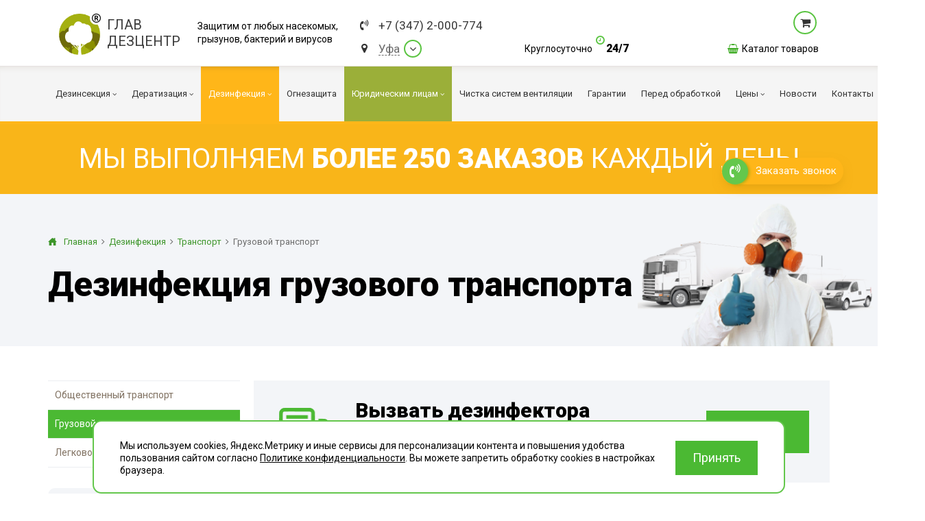

--- FILE ---
content_type: text/css
request_url: https://ufa.glavdezcentr.ru/public/css/_mobile.css?revision=202508221415
body_size: 7266
content:
@media (max-width: 1400px) {
    .block-header .page-preview {
        right: 0;
    }
}

@media all and (max-width: 1310px) {
    body .catalog .items-list .item-wrapper {
        width: 33.33%;
    }
}

@media all and (max-width: 1090px) {
    body .page-buffer .cap .contacts-block .email {
        display: none;
    }
}

@media (max-width: 920px) {
    .block-header .page-preview {
        display: none;
    }
}

@media all and (max-width: 600px) {
    body .swiper-viewer .swiper-viewer-controls {
        display: none;
    }

    body input {
        -webkit-appearance: none;
        -moz-appearance: none;
        appearance: none;
    }

    body .swiper-viewer .swiper-viewer-slide {
        vertical-align: middle;
        display: -webkit-box;
        display: flex;
        -webkit-box-pack: center;
        justify-content: center;
        -webkit-box-orient: vertical;
        -webkit-box-direction: normal;
        flex-direction: column;
        text-align: center;
    }

    body .swiper-viewer .swiper-viewer-slide img {
        height: auto;
        width: 100%;
    }

    body .swiper-viewer .swiper-viewer-controls {
        display: none;
    }

    body .swiper-viewer .swiper-viewer-slide {
        vertical-align: middle;
        display: -webkit-box;
        display: flex;
        -webkit-box-pack: center;
        justify-content: center;
        -webkit-box-orient: vertical;
        -webkit-box-direction: normal;
        flex-direction: column;
        text-align: center;
    }

    body .swiper-viewer .swiper-viewer-slide img {
        height: auto;
        width: 100%;
    }

    body .cap .logo-wrapper {
        width: auto;
    }

    body .mobile-menu-inner a.active, body .mobile-menu-inner a:hover {
        background: #4bb933;
        color: #fff;
    }

    body .mobile-menu-inner a.active.-has-childs, body .mobile-menu-inner a.-has-childs:hover {
        background: none;
        color: inherit;
    }

    body .center {
        max-width: 95%;
        width: 100%;
    }

    body .cap .logo-label {
        font-size: 18px;
        line-height: 19px;
        margin: 9px 0;
    }

    body .content-cities-list {
        margin: 20px 0px;
    }

    body .content-cities-list .city-separator {
        display: none;
    }

    body .content-cities-list .city-name {
        display: inline-block;
        width: 50%;
        text-align: right;
        box-sizing: border-box;
        padding: 0 5px;
    }

    body .content-cities-list .city-phone {
        margin: 0;
        display: inline-block;
        width: 50%;
        text-align: left;
        box-sizing: border-box;
        padding: 0 5px;
        color: #2e9019;
        font-size: 14px;
        text-decoration: none;
    }

    body .content-cities-list .cities-list-table {
        display: block;
        width: auto;
    }

    body .content-cities-list:before {
        display: none;
    }

    body .content-cities-list .cities-list-pre-text {
        text-align: center;
        font-size: 13px;
        background: #f9b619;
        padding: 8px;
        color: #121212;
    }

    body .content-cities-list .cities-list-pre-text .feedback {
        color: #ffffff;
    }

    body .content-cities-list .cityes-list-chunk {
        display: block;
        width: auto;
    }

    body .content-cities-list .city-data {
        text-align: center;
    }

    body .cityes-list-chunk-separator {
        width: 0;
    }

    #main-menu a {
        padding: 25px 50px;
    }

    #main-menu > ul > li > a {
        padding: 30px 14px;
    }

    body .catalog .items-list .buy-block {
        padding: 5px;
        text-align: center;
        margin: 8px;
    }

    body .footer-top-wrapper .footer-top-left .delivery, .footer-top-wrapper .footer-top-right .phone-number {
        font-size: 20px;
    }

    body .mobile-footer-info .logo {
        background: url(/public/img/logo.png);
        background-size: contain;
        width: 60px;
        height: 60px;
        position: relative;
        margin: 0 auto 20px auto;
        display: block;
    }

    body .mobile-footer-info .title {
        font-size: 14px;
        color: #f9b400;
    }

    body .mobile-footer-info .text {
        position: relative;
        color: #ccc;
    }

    body .catalog-item-page .item-data .item-image {
        width: 250px;
    }

    body .catalog-item-page .item-data .item-main-image {
        height: 250px;
    }

    body .page-wrapper .content-block p > img {
        width: 1000% !important;
        height: auto !important;
        padding: 0 !important;
        margin: 2px 0 !important;
    }

    body input[type="text"], body textarea, body select {
        font-size: 16px;
    }

    body .content-block iframe {
        width: 100%;
    }

    body .page-title, .main-page .page-title {
        border-radius: 5px;
        background: #fafafa;
        margin: 15px 0 10px 0;
        font-size: 22px;
    }

    body .page-buffer .content {
        top: 60px;
        display: block;
    }

    body .page-buffer .page-content {
        margin: 0;
        padding: 5px 15px;
    }

    body .page-buffer .content .column {
        display: block;
        width: auto;
    }

    body .page-buffer .content-columns .center-column {
        padding: 0;
    }

    body .center {
        max-width: 100%;
        width: 100%;
    }

    body .page-footer {
        font-size: 13px;
        padding: 0 5px;
        height: auto;
        margin-top: 60px;
    }

    body .page-footer .footer-top {
        background: #30353c;
        color: #fff;
    }

    body .page-footer .call-block .foot-message:first-child {
        color: #fff;
        font-size: 19px;
        line-height: 24px;
    }

    body .footer-container .pages-list {
        display: none;
    }

    body .footer-container .cities-list-container {
        display: none;
    }

    body .page-buffer .page-push {
        height: 110px;
    }

    body .page-wrapper {
        margin-bottom: -70px;
    }

    body .catalog-item-page .item-colors {
        width: auto;
    }

    body .catalog-item-page .item-colors .item-color {
        padding: 4px;
    }

    body .main-slider-container {
        display: none;
    }

    body .main-slider-container .slide-control-container {
        display: none;
    }

    body .main-slider .slide-content {
        width: 90%;
    }

    body .main-slider .slide-content .title {
        font-size: 28px;
        line-height: 36px;
    }

    body .main-slider .slide-content .posttitle {
        font-size: 17px;
        line-height: 26px;
    }

    body .page-buffer .content-columns .left-column, .catalog-item-page .item-colors, .page-buffer .cap, .page-buffer .content .right-column, .page-buffer .top-scroller, .price-btn-fixed {
        display: none;
    }

    body .page-buffer .mobile-cap {
        display: block;
        position: fixed;
        background: #ffffff;
        top: 0;
        left: 0;
        width: 100%;
        color: #fff;
        height: 60px;
        z-index: 999;
        box-shadow: 0 0 0 2px #ffb619, 0 7px 28px 0 rgba(0, 0, 0, 0.07);
    }

    body .mobile-cap .menu-trigger {
        position: absolute;
        font-size: 25px;
        padding: 17px 12px;
        left: 0;
        top: 0;
        z-index: 2;
        color: #3a3a3a;
        text-decoration: none;
    }

    body .mobile-cap .cart-link {
        color: #ffffff;
        position: absolute;
        font-size: 28px;
        padding: 7px 6px;
        right: 0;
        top: 0;
        text-decoration: none;
        z-index: 2;
    }

    body .mobile-cap .cart-link .cart-count {
        display: inline-block;
        background: #1b1b1b;
        width: 20px;
        text-align: center;
        height: 20px;
        font-weight: bold;
        border-radius: 100%;
        line-height: 17px;
        font-size: 17px;
        position: relative;
        margin: 0 0 0 8px;
        top: -2px;
        color: #ffffff;
    }

    body .mobile-cap .cart-link .cart-count:empty {
        display: none;
    }

    body .mobile-cap .phone {
        position: absolute;
        text-decoration: none;
        right: 10px;
        color: #383838;
        top: 10px;
        font-size: 14px;
        display: block;
    }

    body .mobile-cap .cities-selector-trigger {
        position: absolute;
        text-decoration: none;
        right: 10px;
        color: #6d6d6d;
        top: 33px;
        display: block;
        font-size: 13px;
        width: 130px;
        text-align: right;
        padding: 0 13px 0 9px;
    }

    body .mobile-cap .cities-selector-trigger .city-name {
        position: relative;
        display: inline-block;
        max-width: 100%;
        white-space: nowrap;
        overflow: hidden;
        text-overflow: ellipsis;
    }

    body .mobile-cap .cities-selector-trigger .city-name:before {
        content: "";
        position: absolute;
        bottom: 0;
        left: 0;
        width: 100%;
        height: 0;
        border-bottom: dashed 1px #6d6d6d;
    }

    body .mobile-cap .cities-selector-trigger .icon {
        position: absolute;
        top: 4px;
        font-size: 12px;
        color: #ff9800;
        margin: 0 0 0 -9px;
    }

    body .mobile-cap .cities-selector-trigger .city-select-corner {
        position: absolute;
        font-size: 12px;
        margin: 7px 0 0 2px;
    }

    body .mobile-cap .phone:before {
        content: "";
        position: absolute;
        width: 100%;
        bottom: 0px;
    }

    body .mobile-cap .logo {
        text-decoration: none;
        position: absolute;
        left: 50px;
        top: 12px;
    }

    body .mobile-cap .logo-icon {
        left: 0;
        background: url(/public/img/logo.png);
        background-size: contain;
        width: 35px;
        height: 35px;
        position: absolute;
    }

    body .mobile-cap .logo-icon .logo-registered {
        background: #fff;
        font-size: 10px;
        position: absolute;
        right: -6px;
        top: -5px;
        border-radius: 10px;
        padding: 2px;
        color: #333;
    }

    body .mobile-cap .logo-label {
        position: relative;
        display: block;
        font-size: 12px;
        line-height: 14px;
        color: #3c3c3c;
        text-transform: uppercase;
        margin: 4px 0;
        left: 40px;
        top: 1px;
    }

    body .mobile-cap .logo-label-row {
        display: block;
    }

    body .mobile-menu-wrapper {
        background: rgba(0, 0, 0, 0.08);
        position: fixed;
        top: 0;
        left: 0;
        z-index: 9999;
        width: 100%;
        height: 100%;
        bottom: 0;
        -webkit-transition: all 200ms linear;
        transition: all 200ms linear;
        opacity: 0;
        visibility: hidden;
    }

    body .mobile-menu-wrapper {
        display: block;
    }

    body .mobile-menu-wrapper .mobile-menu-container {
        left: -10%;
        position: absolute;
        width: 90%;
        top: 150px;
        bottom: 0;
        -webkit-transition: all 200ms cubic-bezier(0.22, 0.61, 0.36, 1);
        transition: all 200ms cubic-bezier(0.22, 0.61, 0.36, 1);
        box-shadow: 7px 0 28px 0 rgba(0, 0, 0, 0.2);
        background: #fff;
    }

    body .mobile-menu-wrapper .mobile-menu-inner {
        left: 0;
        position: absolute;
        width: 100%;
        top: 10px;
        bottom: 0;
        overflow-x: hidden;
        overflow-y: scroll;
    }

    body .mobile-menu-wrapper .mobile-menu-inner .icon {
        right: inherit;
        left: 14px;
        top: 12px;
        color: #9e9e9e;
    }

    body.mobile-menu-opener .mobile-menu-wrapper {
        opacity: 1;
        visibility: visible;
    }

    body .mobile-menu-wrapper ul {
        display: block;
        margin: 0;
        padding: 0;
        position: relative;
        list-style: none;
    }

    body .mobile-menu-wrapper ul ul {
        padding-left: 20px;
        overflow: hidden;
        max-height: 0;
        -webkit-transition: all 800ms ease-out;
        transition: all 800ms ease-out;
    }

    body .mobile-menu-wrapper ul ul ul {
        padding-left: 10px;
    }

    body .mobile-menu-wrapper ul ul.-visible {
        max-height: 999px;
    }

    body .mobile-menu-wrapper .menu-header {
        position: absolute;
        background: url(/public/img/mobile-cap-header.png) no-repeat center center;
        background-size: cover;
        height: 150px;
        width: 90%;
        left: -10%;
        -webkit-transition: all 200ms cubic-bezier(0.22, 0.61, 0.36, 1);
        transition: all 200ms cubic-bezier(0.22, 0.61, 0.36, 1);
        box-shadow: 7px 0 28px 0 rgba(0, 0, 0, 0.2);
    }

    body.mobile-menu-opener .mobile-menu-wrapper .menu-header, body.mobile-menu-opener .mobile-menu-container {
        -webkit-transition: all 200ms cubic-bezier(0.22, 0.61, 0.36, 1);
        transition: all 200ms cubic-bezier(0.22, 0.61, 0.36, 1);
        left: 0;
    }

    body .mobile-menu-wrapper .menu-trigger {
        position: absolute;
        font-size: 26px;
        padding: 17px 15px;
        left: 0;
        top: 0;
        z-index: 2;
        color: #ffffff;
        text-decoration: none;
        font-family: "FontAwesome";
        overflow: hidden;
        display: block;
        text-transform: none;
    }

    body .mobile-menu-wrapper .menu-trigger:before {
        content: "\f00d";
    }

    body .mobile-menu-wrapper a {
        display: block;
        color: #020202;
        text-decoration: none;
        padding: 10px 20px 10px 35px;
        position: relative;
        border: 0 !important;
    }

    body .mobile-menu-wrapper a span {
        display: inline-block;
    }

    body .mobile-menu-wrapper .corner {
        font-family: "FontAwesome";
        position: absolute;
        left: 14px;
        top: 12px;
        -webkit-transition: all 200ms ease-out;
        transition: all 200ms ease-out;
        font-size: 9px;
    }

    body .mobile-menu-wrapper .corner:before {
        content: "\f054";
    }

    body .mobile-menu-wrapper .-opened > .corner {
        -webkit-transform: rotateZ(90deg);
        transform: rotateZ(90deg);
    }

    body .jsplash-inner.cities-list-dialog .cities-list {
        display: block;
        width: auto;
    }

    body .jsplash-inner.cities-list-dialog .chunk {
        display: block;
        width: auto;
    }

    body .jsplash-inner.cities-list-dialog .city {
        margin: 0;
        padding: 10px 10px;
    }

    body .jsplash-inner.cities-list-dialog .city .icon {
        color: #ff9800;
        font-size: 13px;
        margin: 0 5px 0 0;
        top: -1px;
    }

    body .page-footer .footer-bottom {
        height: auto;
    }

    body .page-footer .footer-bottom:before {
        display: none;
    }

    body .page-footer .footer-developer {
        text-align: center;
        position: absolute;
        top: 30px;
        left: 0;
        padding: 40px 0;
        display: block;
    }

    body .page-footer .footer-developer a {
        font-size: 13px;
        text-decoration: none;
        width: 140px;
        display: block;
        margin: 0 auto;
    }

    body .page-footer .footer-developer a:before {
        content: "";
        position: absolute;
        background: url(/public/img/via-profit.png) no-repeat center center;
        background-size: cover;
        width: 36px;
        height: 36px;
        left: 50%;
        top: 0;
        margin: 0 0 0 -18px;
    }

    body .page-footer .footer-bottom-content .seo {
        text-align: center;
        display: block;
        margin: 20px auto 20px auto;
    }

    body .page-footer .footer-copyright {
        padding: 10px 0;
        margin: 0;
        text-align: center;
    }

    body .catalog .categories-list .category {
        width: 25%;
    }

    body .catalog .categories-list .category-container {
        height: auto;
        margin: 5px;
    }

    body .catalog .categories-list .category-header {
        padding: 10px;
        text-decoration: underline;
        margin: 0;
    }

    body .catalog .categories-list .category-image {
        position: relative;
        top: 0;
        left: 0;
        box-shadow: none;
        height: auto;
    }

    body .catalog .categories-list .category-name {
        overflow: auto;
        height: auto;
        margin: 0;
        padding: 0;
        height: 50px;
        overflow: hidden;
    }

    body .catalog .items-list .item-wrapper {
        width: 25%;
    }

    body .catalog .items-list .item {
        width: auto;
    }

    body .catalog-item-page .item-data {
        display: block;
    }

    body .catalog-item-page .item-data .item-image {
        width: auto;
        display: block;
    }

    body .catalog-item-page .item-data .item-attributes {
        width: auto;
        display: block;
        margin: 0;
        padding: 0;
    }

    body .catalog-item-page .item-data .item-main-image {
        height: auto;
    }

    body .catalog-item-page .item-data .item-price-block {
        display: block;
        text-align: center;
        margin-top: 20px;
    }

    body .catalog-item-page .item-data .item-price-block .item-price-left-side, .catalog-item-page .item-data .item-price-block .item-price-right-side {
        display: block;
    }

    body .catalog-item-page .item-data .item-price-block .item-price {
        display: inline-block;
        margin: 0px 10px 0 0;
        top: 4px;
    }

    body .catalog-item-page .by-to-phone-info {
        margin-top: 20px;
    }

    body .js-socnet-buttons {
        text-align: center;
    }

    body .js-socnet-buttons .js-socnet-button {
        margin: 6px;
    }

    body .catalog-item-page .item-data .item-attributes ul li {
        white-space: normal;
    }

    body .cart-items-list-table .cart-items-list-table thead, .cart-items-list-table tbody, .cart-items-list-table th, .cart-items-list-table td, .cart-items-list-table tr {
        display: block;
    }

    body .cart-items-list-table thead tr {
        position: absolute;
        top: -9999px;
        left: -9999px;
    }

    body .cart-items-list-table tr {
        border: 1px solid #ccc;
    }

    body .cart-items-list-table tbody td {
        position: relative;
        padding: 12px 10px 12px 40%;
        border: none;
        border-bottom: 1px solid #eee;
    }

    body .cart-items-list-table td:first-child {
        padding-left: 0 !important;
    }

    body .cart-items-list-table td:before {
        position: absolute;
        top: 6px;
        left: 6px;
        width: 45%;
        padding-right: 10px;
        white-space: nowrap;
    }

    body .cart-items-list-table td:nth-of-type(1):before {
        content: "";
    }

    body .cart-items-list-table td:nth-of-type(2):before {
        content: "";
    }

    body .cart-items-list-table td:nth-of-type(3):before {
        content: "\0426\0435\043d\0430";
    }

    body .cart-items-list-table td:nth-of-type(4):before {
        content: "\041a\043e\043b\0438\0447\0435\0441\0442\0432\043e";
    }

    body .cart-items-list-table td:nth-of-type(5):before {
        content: "\0421\0442\043e\0438\043c\043e\0441\0442\044c";
    }

    body .cart-items-list-table td:nth-of-type(6):before {
        content: "";
    }

    body .cart-items-list-table .item-logo {
        width: auto;
    }

    body .cart-items-list-table .item-attributes ul li {
        white-space: normal;
    }

    body .cart-items-list-table tbody tr td:nth-child(2) {
        padding-left: 10px;
    }

    body .cart-items-list-table .cost {
        font-size: 20px;
        font-weight: bold;
        text-align: left;
        color: #000;
        text-shadow: none;
    }

    body .cart-items-list-table .count {
        text-align: left;
    }

    body .cart-order-form .delivery-block {
        display: none;
    }

    body .cart-order-form .field input[type="submit"] {
        display: block;
        width: 100%;
    }

    body .cart-order-form .validation-error {
        font-size: 12px;
        top: 50px;
        left: 37px;
    }

    body .cart-total-result-table tbody td {
        font-size: 16px;
    }

    body .cart-order-form {
        margin: 20px 0;
        padding: 20px 0 0 0;
    }

    body .catalog .paginator a, .catalog .paginator span {
        margin: 4px;
    }

    body .catalog-brand-page .brand-data-container {
        display: block;
        width: auto;
    }

    body .catalog-brand-page .brand-image-wrapper {
        display: block;
        width: auto;
    }

    body .catalog-brand-page .brand-description-wrapper {
        display: block;
        width: auto;
        padding: 0;
    }

    body .catalog-brand-page .brands-categories-list {
        padding: 0;
        margin: 0;
    }

    body .catalog-brand-page .brands-categories-list li {
        display: block;
        width: auto;
    }

    body .catalog-brand-page .brands-categories-list li:before {
        display: none;
    }

    body .catalog-brand-page .brands-categories-list a {
        display: block;
        color: #fff;
        background: #309be1;
        padding: 8px 6px;
        border-radius: 3px;
        margin: 4px auto;
    }

    body .articles .heading-list .heading {
        width: 100%;
        margin: 6px 0;
    }

    body .articles-list .article .article-data {
        margin: 0;
    }

    body .articles-article-page img {
        display: block;
        width: 100% !important;
        height: auto !important;
        margin: 6px 0 !important;
    }

    body .catalog .items-list .back {
        display: none;
    }

    body .catalog .item-info .item-buttons {
        display: none;
    }

    body .catalog .items-list .item-data {
        height: 100%;
        margin: 0;
        padding: 0;
    }

    body .catalog .items-list .item-details {
        display: none;
    }

    body .catalog .categories-list .category {
        width: 50%;
    }

    body .catalog .items-list .item-wrapper {
        width: 100%;
        float: none;
        height: auto;
    }

    body .articles-list .article .article-image, .articles-last-anonces-list .article .article-image, .articles-last-anonces-list .heading-name {
        display: none;
    }

    body .articles-last-anonces-list .article .article-data, .articles .last-articles-list .article .article-data {
        margin: 0;
    }

    body .articles-last-anonces-list .article .article-link {
        font-size: 16px;
        margin: 0 0 7px 0;
    }

    body .catalog .items-list .item {
        margin: 0 0 10px 0;
        box-shadow: none;
        border-radius: 0;
        /* height: 75px; */
        border-bottom: 1px solid #dadada;
        width: 100%;
    }

    body .catalog .items-list .item .item-link {
        height: 100px;
    }

    body .catalog .items-list .item-image {
        width: 100%;
        padding: 0;
        min-height: 270px;
    }

    body .catalog .items-list .item-image img {
        border-radius: 0;
    }

    body .catalog .items-list .item-info {
        position: absolute;
        top: 0;
        margin: 0 0 0 75px;
        width: auto;
        height: 100%;
    }

    body .catalog .items-list .item-name {
        color: inherit;
        width: auto;
        height: auto;
        margin: 0;
        max-height: inherit;
        text-align: left;
    }

    body .catalog .items-list .item .price-block {
        position: absolute;
        bottom: 2px;
        right: 0;
        margin: 0;
    }

    body .catalog .items-list .item .price-block .price {
        font-size: 14px;
    }

    body .catalog .items-list .buy-block {
        display: none;
    }

    body .catalog .category-title-name, .catalog .item-title-name {
        font-size: 20px;
    }

    body .catalog .item-title-name {
        margin: 10px 0 0 0;
    }

    body .catalog-item-page .item-data .item-attributes ul {
        margin: 25px 0 0 0;
    }

    body .catalog-filter {
        margin-bottom: 20px;
    }

    body .catalog-filter-results-page .category-title-name {
        display: none;
    }

    body .catalog-filter-container {
        margin: 0;
        border: 1px solid #e8e8e8;
        border-top: 0;
        background: #f5f5f5;
        padding: 0;
        border-radius: 0 0 4px 4px;
        -webkit-transition: all 400ms ease-out;
        transition: all 400ms ease-out;
        overflow: hidden;
        max-height: 0;
        opacity: 0;
    }

    body .catalog-filter-container .fields {
        display: block;
        width: auto;
    }

    body .catalog-filter-container .field-cell {
        display: block;
        padding: 0;
        margin: 0 0 20px 0;
    }

    body .catalog-filter-container .field-by-price {
        display: none;
    }

    body .catalog-filter .filter-block-title {
        display: block;
        margin: 0;
    }

    body .catalog-filter .brands-field .filter-block-title {
        margin-bottom: 10px;
    }

    body .catalog-filter .price-range-marker {
        display: block;
        position: relative;
        height: 15px;
    }

    body .catalog-filter .price-range-marker .marker {
        font-size: 12px;
        position: absolute;
        width: 50%;
        top: 0;
        left: 0;
    }

    body .catalog-filter .price-range-marker .marker-max {
        left: inherit;
        right: 0;
        text-align: right;
    }

    body .catalog-item-page .item-other-images-container .image-wrapper {
        width: 33%;
        height: auto;
        vertical-align: top;
    }

    body .catalog-item-page .item-articul {
        text-align: center;
    }

    body .catalog-filter-trigger {
        display: block;
        position: relative;
        padding: 7px 4px;
        border-radius: 6px 6px 1px 1px;
        border: 1px solid #e9e9e9;
    }

    body .catalog-filter-trigger .trigger-title {
        text-align: center;
        font-size: 18px;
    }

    body .catalog-filter-trigger .icon {
        font-size: 22px;
        position: absolute;
        top: 8px;
        left: 5px;
        color: #a2a2a2;
    }

    body .catalog-filter-trigger .icon-arrow {
        left: inherit;
        right: 5px;
        -webkit-transition: all 240ms ease-out;
        transition: all 240ms ease-out;
    }

    body .catalog-filter-trigger.-opened .icon {
        color: inherit;
    }

    body .catalog-filter-trigger.-opened .icon-arrow {
        -webkit-transform: rotateZ(180deg);
        transform: rotateZ(180deg);
    }

    body .catalog-filter-trigger.-opened + .catalog-filter-container {
        margin: 0 0 40px 0;
        max-height: 600px;
        padding: 10px 8px;
        opacity: 1;
    }

    body .catalog .items-list .item-quick-desc {
        display: none;
    }

    body .cart-items-list-table .count .item-count {
        font-size: 46px;
    }

    body .cart-items-list-table .arrows .fa-arrow-up, body .cart-items-list-table .arrows .fa-arrow-down {
        font-size: 26px;
    }

    body .cart-items-list-table .remove-item {
        font-size: 36px;
    }

    body .promo-blocks-template-3 .blocks-title, body .promo-blocks-template-3 .blocks-subtitle {
        margin-left: 5px;
        margin-right: 5px;
    }

    body .promo-blocks-template-4 .promo-blocks {
        display: block;
    }

    body .promo-blocks-template-4 .promo-block {
        display: block;
    }

    body .promo-blocks-template-4 .block-description {
        visibility: visible;
        position: relative;
        opacity: 1;
        top: 0;
        left: 0;
        right: auto;
        box-shadow: none;
        text-align: center;
    }

    body .catalog-item-page .item-other-images-container .js-simple-slider-btn-prev {
        left: 0px;
        background: #414142;
        color: #fff;
    }

    body .catalog-item-page .item-other-images-container .js-simple-slider-btn-next {
        background: #414142;
        color: #fff;
        right: 0;
    }

    body .page-footer .call-block {
        display: block;
        width: auto;
        margin: 0 5px;
    }

    body .page-footer .call-block .cell {
        display: block;
        text-align: center;
        width: auto;
    }

    body .page-footer .call-block .foot-message {
        font-size: 14px;
        line-height: 21px;
    }

    body .page-footer .call-block .callme-btn {
        margin-top: 12px;
    }

    body .page-footer .footer-middle {
        height: auto;
    }

    body .page-footer .footer-middle .footer-block {
        display: none;
    }

    body .page-footer .footer-middle .footer-block.footer-block-with-city {
        display: block;
        color: #333;
        text-align: left;
    }

    body .page-footer .footer-middle .footer-block-title {
        display: none;
    }

    body .page-footer .mobile-footer-info {
        display: block !important;
        text-align: center;
        margin: 60px 0 20px 0;
    }

    body .page-footer .footer-title {
        position: relative;
        font-size: 14px;
        color: #f9b400;
    }

    body .page-footer .footer-title:before {
        content: "";
        left: 50%;
        top: -80px;
        background: url(/public/img/logo.png);
        background-size: contain;
        width: 60px;
        height: 60px;
        position: absolute;
        margin: 0 0 0 -30px;
    }

    body .page-footer .footer-word {
        position: relative;
        margin: 0px auto 20px auto;
        color: #ccc;
    }

    body .page-footer .foot-cities-list {
        margin: 0;
        text-align: left;
        display: none;
    }

    body .page-footer .foot-cities-list .name {
        display: inline-block;
        width: 50%;
        text-align: left;
        box-sizing: border-box;
        padding: 0 5px;
    }

    body .page-footer .foot-cities-list .phone {
        margin: 0;
        display: inline-block;
        width: 50%;
        text-align: right;
        box-sizing: border-box;
        padding: 0 5px;
        color: #2e9019;
    }

    body .jsplash-inner .callme-form-module {
        width: auto;
    }

    body .jsplash-closebtn {
        top: 0px;
        right: 0;
    }

    body .jsplash-viewport.jsplash-visible .jsplash-wrapper {
        padding: 10px;
        left: 10px;
        top: 50%;
        right: 10px;
        -webkit-transform: translate(0, -50%);
        transform: translate(0, -50%);
    }

    body .jsplash-viewport .jsplash-wrapper.message-box-dialog, body .jsplash-viewport .jsplash-wrapper.confirm-box-dialog {
        bottom: auto;
        top: 50%;
    }

    body .jsplash-inner {
        width: auto;
        font-size: 16px;
        line-height: 1.56;
    }

    body .jsplash-inner > .preloader {
        width: 100px;
        height: 100px;
        position: absolute;
        top: 50%;
        left: 50%;
        margin: -50px 0 0 -50px;
    }

    body {
        font-size: 15px;
    }

    body .page-content .content-block table th, body .page-content .content-block table td, body .page-content .content-block table th p, body .page-content .content-block table td p {
        padding: 4px 4px;
        word-break: break-all;
        vertical-align: top;
        line-height: 17px;
    }

    body .page-content .content-block table td p {
        margin: 0;
    }

    body .promo-blocks-template-3 .promo-blocks .promo-block {
        padding: 0;
        width: 50%;
        box-sizing: unset;
    }

    body .promo-blocks-template-4 .promo-block:hover .block-description {
        top: 0;
    }

    body .promo-blocks-template-3 .promo-blocks .block-logo {
        position: absolute;
        width: auto;
        left: 2px;
        top: 0;
        right: 2px;
        bottom: 0;
    }

    body .promo-blocks-template-3 .promo-blocks {
        margin: 40px 0 100px 0;
    }

    body .promo-blocks-template-3 .promo-controls {
        top: inherit;
        bottom: -20px;
        width: 90px;
        left: 50%;
        margin: 0 0 0 -45px;
    }

    body .promo-blocks-template-3 .promo-blocks .block-title {
        left: 0px;
        bottom: 0;
        right: 0;
        padding: 20px 5px;
    }

    body .news-slider-layout {
        display: block;
        width: auto;
        margin: 0;
    }

    body .news-slider-layout .layout-cell {
        display: block;
        width: auto;
    }

    body .newsslider-module-action .center {
        width: 100%;
        padding: 0;
    }

    body .page-buffer .content .page-title {
        text-align: center;
        display: block;
    }

    body .news-slider-layout .cell-main .news {
        right: 0;
        background: none !important;
    }

    body .news-slider-layout .cell-main .news .mobile-image {
        display: block !important;
        height: auto;
        width: 100%;
    }

    body .news-slider-layout .cell-main .swiper {
        position: relative;
        height: 390px;
        width: 100%;
        background: #141414;
    }

    body .news-slider-layout .cell-main .description-block {
        bottom: 0;
        left: 0;
        right: 0;
        padding: 20px;
        background: none;
        height: 200px;
        overflow: hidden;
    }

    body .news-slider-layout .cell-center .swiper-coll-container, body .news-slider-layout .cell-center .swiper {
        margin-top: 10px;
    }

    body .news-slider-layout .cell-center .description-block {
        opacity: 1;
        height: auto;
    }

    body .news-slider-layout .cell-center .news-anonce {
        display: none;
    }

    body .news-slider-layout .cell-main .news-title {
        font-size: 18px;
        line-height: 23px;
        border: 0;
        padding: 20px 0 0;
    }

    body .news-slider-layout .cell-main .description-block.-visible .news-anonce {
        max-height: 150px;
        overflow: hidden;
        display: block;
    }

    body .news .heading-list .heading {
        width: 100%;
        margin-top: 0px;
    }

    body .news .heading-list .heading-container {
        padding: 0 0 10px 0;
    }

    body .news .heading-list .heading-name {
        margin: 0 0 10px 0;
        display: inline-block;
    }

    body .news-list .news-anonce {
        display: none;
    }

    body .news-list .news .news-image {
        height: 120px;
        position: absolute;
        top: 0;
        left: 0;
    }

    body .news-list .news-title {
        padding: 0 10px;
        font-size: 14px;
        line-height: 18px;
        font-weight: normal;
        position: relative;
        top: 160px;
        height: auto;
        overflow: visible;
    }

    body .news-list .news-date {
        padding: 0 10px;
        position: absolute;
        top: 126px;
        font-size: 11px;
    }

    body .news-heading-page .news-list, body .news-list {
        position: relative;
        display: -moz-flex;
        display: -webkit-box;
        display: flex;
        -moz-flex-direction: row;
        -webkit-box-orient: horizontal;
        -webkit-box-direction: normal;
        flex-direction: row;
        flex-wrap: wrap;
        padding-bottom: 10px;
    }

    body .news-heading-page .news-list .news, body .news-list .news {
        padding: 0 0 180px 0;
        -moz-flex: 1 50%;
        -webkit-box-flex: 1;
        flex: 1 50%;
        margin: 0;
        width: auto;
    }

    body .news-list .learn-more {
        display: none;
    }

    body .news-list .news-list-subscribe-form .left-side {
        padding: 0;
        width: 65px;
        position: absolute;
        left: 0;
        top: 0;
        bottom: 0;
    }

    body .news-list .news-list-subscribe-form .left-side .form-label {
        display: block;
        position: absolute;
        top: 125px;
        -webkit-transform: rotateZ(-90deg);
        transform: rotateZ(-90deg);
        left: -38px;
        font-size: 24px;
    }

    body .news-list .news-list-subscribe-form .left-side .form-title {
        display: none;
    }

    body .news-list .news-list-subscribe-form .left-side:before {
        left: 13px;
        top: 10px;
        width: 40px;
        height: 40px;
    }

    body .news-list .news-list-subscribe-form .center-side {
        padding: 0px 20px 10px 20px;
        box-sizing: border-box;
    }

    body .news-list .news-list-subscribe-form .inner {
        display: block;
        position: relative;
        padding: 0 0 0 65px;
        min-height: 250px;
    }

    body .news .heading-list .show-all {
        font-style: italic;
        color: gray;
        padding: 20px 0;
    }

    body .news-news-page .news-left-column {
        display: none;
    }

    body .news-news-page .news-center-column {
        width: auto;
        display: block;
    }

    body .news-news-page .news-image {
        height: 170px;
    }

    body .news-news-page .analogue-news-container h4 {
        position: relative;
        background: #efefef;
        padding: 60px 36px;
        display: block;
        font-size: 50px;
        line-height: 40px;
        letter-spacing: -0.07em;
        font-weight: bold;
        margin: 0 0 10px 0;
    }

    body .analogue-news-list .news-list {
        -moz-flex-direction: column;
        -webkit-box-orient: vertical;
        -webkit-box-direction: normal;
        flex-direction: column;
    }

    body .analogue-news-list .news-list .news {
        -moz-flex: 1;
        -webkit-box-flex: 1;
        flex: 1;
        padding: 0;
        height: auto;
        margin: 0 0 40px 0;
    }

    body .analogue-news-list .news .news-image {
        display: none;
    }

    body .analogue-news-container .news .news-data {
        height: auto;
        margin: 0;
        overflow: visible;
    }

    body .analogue-news-container .news .news-data:before {
        display: none;
    }

    body .analogue-news-container .news-list .news .news-name {
        font-weight: bold;
        font-size: 13px;
        line-height: 16px;
        display: inline-block;
        text-decoration: underline;
    }

    body .analogue-news-container .news-list .news-anonce {
        display: block;
        padding: 0;
        font-size: 13px;
        line-height: 17px;
    }

    body .project-news-container .project-news-list {
        -moz-flex-direction: column;
        -webkit-box-orient: vertical;
        -webkit-box-direction: normal;
        flex-direction: column;
    }

    body .project-news-container .project-news {
        -moz-flex: 1;
        -webkit-box-flex: 1;
        flex: 1;
        padding: 0;
        height: auto;
        margin: 0 0 40px 0;
        width: auto;
    }

    body .project-news-list .project-news .project-news-image {
        display: none;
    }

    body .project-news-container .project-news .project-news-data {
        height: auto;
        margin: 0;
        overflow: visible;
    }

    body .project-news-container .project-news-list .news .project-news-name {
        font-weight: bold;
        font-size: 13px;
        line-height: 16px;
        display: inline-block;
        text-decoration: underline;
    }

    body .news-slider-layout .cell-right .title {
        padding: 30px 36px 0;
    }

    body .project-news-container .project-news-list .project-news-anonce {
        display: block;
        padding: 0;
        font-size: 13px;
        line-height: 17px;
    }

    body .page-footer .footer-bottom-content {
        -webkit-box-orient: vertical;
        -webkit-box-direction: normal;
        flex-direction: column;
    }

    body .articles-slider-layout .cell-center {
        display: none;
    }

    body .articles-slider-layout .cell-main .articles {
        right: 0;
        background: none !important;
    }

    body .articles-slider-layout .cell-main .articles .mobile-image {
        display: block !important;
        height: auto;
        width: 100%;
    }

    body .articles-slider-layout .cell-main .swiper {
        position: relative;
        height: 390px;
        width: 100%;
        background: #141414;
    }

    body .articles-slider-layout .cell-main .description-block {
        bottom: 0;
        left: 0;
        right: 0;
        padding: 20px;
        background: none;
        height: 200px;
        overflow: hidden;
    }

    body .articles-slider-layout .cell-center .swiper-coll-container, body .articles-slider-layout .cell-center .swiper {
        margin-top: 10px;
    }

    body .articles-slider-layout .cell-center .description-block {
        opacity: 1;
        height: auto;
    }

    body .articles-slider-layout .cell-center .articles-anonce {
        display: none;
    }

    body .articles-slider-layout .cell-main .articles-title {
        font-size: 18px;
        line-height: 23px;
        border: 0;
        padding: 20px 0 0;
    }

    body .articles-slider-layout .cell-main .description-block.-visible .articles-anonce {
        max-height: 150px;
        overflow: hidden;
        display: block;
    }

    body .articles .heading-list .heading {
        width: 100%;
        margin-top: 0px;
    }

    body .articles .heading-list .heading-container {
        padding: 0 0 10px 0;
    }

    body .articles .heading-list .heading-name {
        margin: 0 0 10px 0;
        display: inline-block;
    }

    body .articles-list .articles-anonce {
        display: none;
    }

    body .articles-list .articles .articles-image {
        height: 120px;
        position: absolute;
        top: 0;
        left: 0;
    }

    body .articles-list .articles-title {
        padding: 0 10px;
        font-size: 14px;
        line-height: 18px;
        font-weight: normal;
        position: relative;
        top: 160px;
        height: auto;
        overflow: visible;
    }

    body .articles-list .articles-date {
        padding: 0 10px;
        position: absolute;
        top: 126px;
        font-size: 11px;
    }

    body .articles-heading-page .articles-list, body .articles-list {
        position: relative;
        display: -moz-flex;
        display: -webkit-box;
        display: flex;
        -moz-flex-direction: row;
        -webkit-box-orient: horizontal;
        -webkit-box-direction: normal;
        flex-direction: row;
        flex-wrap: wrap;
        padding-bottom: 10px;
    }

    body .articles-heading-page .articles-list .articles, body .articles-list .articles {
        padding: 0 0 180px 0;
        -moz-flex: 1 50%;
        -webkit-box-flex: 1;
        flex: 1 50%;
        margin: 0;
        width: auto;
    }

    body .articles-list .learn-more {
        display: none;
    }

    body .articles-list .articles-list-subscribe-form .left-side {
        padding: 0;
        width: 65px;
        position: absolute;
        left: 0;
        top: 0;
        bottom: 0;
    }

    body .articles-list .articles-list-subscribe-form .left-side .form-label {
        display: block;
        position: absolute;
        top: 125px;
        -webkit-transform: rotateZ(-90deg);
        transform: rotateZ(-90deg);
        left: -38px;
        font-size: 24px;
    }

    body .articles-list .articles-list-subscribe-form .left-side .form-title {
        display: none;
    }

    body .articles-list .articles-list-subscribe-form .left-side:before {
        left: 13px;
        top: 10px;
        width: 40px;
        height: 40px;
    }

    body .articles-list .articles-list-subscribe-form .center-side {
        padding: 0px 20px 10px 20px;
        box-sizing: border-box;
    }

    body .articles-list .articles-list-subscribe-form .inner {
        display: block;
        position: relative;
        padding: 0 0 0 65px;
        min-height: 250px;
    }

    body .articles .heading-list .show-all {
        font-style: italic;
        color: gray;
        padding: 20px 0;
    }

    body .articles-articles-page .articles-left-column {
        display: none;
    }

    body .articles-articles-page .articles-center-column {
        width: auto;
        display: block;
    }

    body .articles-articles-page .articles-image {
        height: 170px;
    }

    body .articles-articles-page .analogue-articles-container h4 {
        position: relative;
        background: #efefef;
        padding: 60px 36px;
        display: block;
        font-size: 50px;
        line-height: 40px;
        letter-spacing: -0.07em;
        font-weight: bold;
        margin: 0 0 10px 0;
    }

    body .analogue-articles-list .articles-list {
        -moz-flex-direction: column;
        -webkit-box-orient: vertical;
        -webkit-box-direction: normal;
        flex-direction: column;
    }

    body .analogue-articles-list .articles-list .articles {
        -moz-flex: 1;
        -webkit-box-flex: 1;
        flex: 1;
        padding: 0;
        height: auto;
        margin: 0 0 40px 0;
    }

    body .analogue-articles-list .articles .articles-image {
        display: none;
    }

    body .analogue-articles-container .articles .articles-data {
        height: auto;
        margin: 0;
        overflow: visible;
    }

    body .analogue-articles-container .articles .articles-data:before {
        display: none;
    }

    body .analogue-articles-container .articles-list .articles .articles-name {
        font-weight: bold;
        font-size: 13px;
        line-height: 16px;
        display: inline-block;
        text-decoration: underline;
    }

    body .analogue-articles-container .articles-list .articles-anonce {
        display: block;
        padding: 0;
        font-size: 13px;
        line-height: 17px;
    }

    body .project-articles-container .project-articles-list {
        -moz-flex-direction: column;
        -webkit-box-orient: vertical;
        -webkit-box-direction: normal;
        flex-direction: column;
    }

    body .project-articles-container .project-articles {
        -moz-flex: 1;
        -webkit-box-flex: 1;
        flex: 1;
        padding: 0;
        height: auto;
        margin: 0 0 40px 0;
        width: auto;
    }

    body .project-articles-list .project-articles .project-articles-image {
        display: none;
    }

    body .project-articles-container .project-articles .project-articles-data {
        height: auto;
        margin: 0;
        overflow: visible;
    }

    body .project-articles-container .project-articles-list .articles .project-articles-name {
        font-weight: bold;
        font-size: 13px;
        line-height: 16px;
        display: inline-block;
        text-decoration: underline;
    }

    body .articles-slider-layout .cell-right .title {
        padding: 30px 36px 0;
    }

    body .project-articles-container .project-articles-list .project-articles-anonce {
        display: block;
        padding: 0;
        font-size: 13px;
        line-height: 17px;
    }

    body .page-footer .free-phone {
        display: block;
        color: #fff;
        font-size: 18px;
        text-decoration: none;
        margin: 20px auto 0 auto;
        text-align: center;
    }

    body .page-footer .free-phone .fa {
        margin-right: 11px;
    }

    body .blockquote-2 .blockquote-2-image-container img {
        height: auto !important;
        width: 110px !important;
    }

    body .blockquote-2 .blockquote-2-image-container {
        display: none;
    }

    body .blockquote-2 .blockquote-2-content-container {
        padding: 0 0 0 10px;
    }

    body .blockquote-2 .blockquote-2-content-container:before {
        left: 10px;
    }

    body .blockquote-2 .blockquote-2-content-container:after {
        left: 0;
        width: 4px;
    }

    body .person-page .person-columns {
        display: block;
        width: auto;
    }

    body .person-page .person-column {
        display: block;
        padding: 0;
    }

    body .person-page .person-title {
        padding-bottom: 20px;
        height: 336px;
    }

    body .person-page .person-info-block {
        margin: 40px 0 20px 0;
    }

    body .person-page .person-background-block {
        left: -5px;
        top: -20px;
        right: -5px;
        width: auto;
        height: 280px;
        background: #fff;
    }

    body .person-page .person-photo-block {
        position: absolute;
        border-radius: 3px;
        transform: translate(-50%, 0);
        top: -10px;
        overflow: hidden;
        box-shadow: 0 2px 20px rgba(0, 0, 0, 0.4);
        width: 280px;
        height: 280px;
        -webkit-animation: translateRight 120s infinite;
        animation: none;
        left: 50%;
        transform: translateX(-50%);
    }

    @keyframes translateRight {
        0% {
            -webkit-transform: translateX(0px);
            transform: translateX(0px);
        }

        50% {
            -webkit-transform: translateX(20px);
            transform: translateX(20px);
        }

        100% {
            -webkit-transform: translateX(0px);
            transform: translateX(0px);
        }
    }

    @-webkit-keyframes translateRight {
        0% {
            -webkit-transform: translateX(0px);
        }

        50% {
            -webkit-transform: translateX(20px);
        }

        100% {
            -webkit-transform: translateX(0px);
        }
    }

    @keyframes translateLeft {
        0% {
            -webkit-transform: translateX(0px);
            transform: translateX(0px);
        }

        50% {
            -webkit-transform: translateX(-20px);
            transform: translateX(-20px);
        }

        100% {
            -webkit-transform: translateX(0px);
            transform: translateX(0px);
        }
    }

    @-webkit-keyframes translateLeft {
        0% {
            -webkit-transform: translateX(0px);
        }

        50% {
            -webkit-transform: translateX(-20px);
        }

        100% {
            -webkit-transform: translateX(0px);
        }
    }

    body .person-page .person-name {
        top: inherit;
        left: 0;
        animation: none;
        bottom: 20px;
    }

    body .person-page .person-name .name {
        font-size: 23px;
        line-height: 25px;
    }

    body .person-page .work-post {
        margin: 5px 0 0 0;
        line-height: 13px;
    }

    body .persons-list .swiper-slide {
        width: 50%;
    }

    body .persons-list .person-photo {
        height: 180px;
    }

    body .persons-list .person .name {
        font-size: 15px;
    }

    body .directormail-btn-block .icon {
        display: none;
    }

    body .directormail-btn-block .container {
        text-align: center;
    }

    body .directormail-btn-block .button {
        margin: 30px 0 0 0;
    }

    body .jsplash-wrapper .directormail-form-module {
        width: auto;
    }

    body .directormail-form-module .field-wrapper {
        display: block;
    }

    body .directormail-form-module .field-wrapper .field {
        display: block;
    }

    body .directormail-form-module .field-wrapper .field-separator {
        display: none;
    }

    body .contacts-module-action .contact-list .contact-elem {
        display: -webkit-box;
        display: flex;
    }

    body .contacts-module-action .contact-list .contact-elem .fa-map-marker {
        width: 26px;
    }

    body .addresses-cities-list .address-item {
        display: block;
        text-align: center;
    }

    body .addresses-cities-list .address-item .name {
        width: auto;
        font-size: 17px;
        margin-bottom: 6px;
    }

    body .addresses-cities-list .address-item .contact {
        text-align: inherit;
    }

    body .addresses-cities-list .address-item .address {
        padding: 0;
    }

    body .toggle-addresses-list-wrapper {
        text-align: center;
    }

    body a.toggle-addresses-list {
        background: #fff;
        border-radius: 60px;
        border: 1px solid #6d6d6d;
        padding: 13px 20px;
        margin-top: 20px;
    }

    body a.toggle-addresses-list:before {
        display: none;
    }

    body .addresses-cities-list-wrapper.-collapsed .addresses-cities-list {
        max-height: 344px;
        display: block;
    }

    body .jsplash-inner.cities-list-dialog {
        width: 95vw;
        max-height: 80vh;
    }

    body .jsplash-inner.cities-list-dialog .letter-block {
        width: 100%;
        padding: 10px 0;
    }

    body .jsplash-inner.cities-list-dialog .header {
        flex-flow: column;
        align-items: flex-start;
        padding: 5px 10px 10px 10px;
    }

    body .jsplash-inner.cities-list-dialog .header h1 {
        text-align: left;
    }

    body .jsplash-inner.cities-list-dialog .header .title-label {
        margin-bottom: 7px;
    }

    body .jsplash-inner.cities-list-dialog .cities {
        margin: 6px 0 0px 0;
    }

    body .jsplash-inner.cities-list-dialog .letter {
        margin: 0 0 0 10px;
    }

    @media all and (max-width: 280px) {
        body .mobile-cap .logo {
            display: none;
        }
    }

    body .jsplash-viewport.jsplash-visible .jsplash-wrapper {
        padding: 0;
    }

    body .jsplash-inner.feedback-success .success-text {
        padding: 30px 10px;
        text-align: left;
    }

    body .jsplash-inner.feedback-success .success-text h2 {
        text-align: left;
    }

    body .jsplash-inner.feedback-success .success-text h4 {
        text-align: left;
    }

    body .promo-blocks-template-5 .block-url {
        display: none;
    }

    body .promo-blocks-template-5 .block-logo-wrapper {
        display: none;
    }

    body .promo-blocks-template-5 .promo-block {
        min-height: 200px;
    }

    body .promo-blocks-template-5 .block-description .wrapper {
        width: auto;
        margin-left: 0;
    }

    body .promo-blocks-template-5 .block-logo:before {
        display: none;
    }

    body .promo-blocks-template-5 .block-description .inner {
        padding: 35px 15px;
        margin: 50px 5px;
        background: rgba(255, 255, 255, 0.9);
        -webkit-box-shadow: 0 7px 28px 0 rgba(0, 0, 0, 0.27);
        box-shadow: 0 7px 28px 0 rgba(0, 0, 0, 0.27);
    }

    body .promo-blocks-template-5 .block-description .title {
        font-size: 35px;
        line-height: 39px;
        text-transform: none;
        font-weight: 300;
        color: #000;
    }

    body .promo-blocks-template-45 .block-description .text {
        color: #000;
        padding: 0 10px 0 20px;
    }

    body .promo-blocks-template-5 .promo-block:nth-child(2n) .block-description .inner {
        text-align: right;
    }

    body .promo-blocks-template-5 .promo-block:nth-child(2n) .block-description .text {
        border-left: 0;
        border-right: 1px solid #c1c1c1;
        padding: 0 20px 0 10px;
    }

    body .promo-blocks-template-5 .block-description .block-image {
        display: block;
        height: 280px;
        background-size: contain;
        background-position: center center;
        margin: 20px 0 0 0;
        background-repeat: no-repeat;
    }

    body .page-wrapper.main-page .promo-blocks-template-5 .block-description .block-image {
        height: 400px;
    }

    body .promo-blocks-template-5 .block-description .block-url {
        display: block;
    }

    .block-header {
        padding: 34px 5px 0 5px;
    }

    .block-header {
        position: relative;
        top: 61px;
        text-align: center;
    }

    body .block-header .content {
        top: 0;
    }

    .bread-crumbs-block {
        padding-bottom: 13px;
    }

    .block-header .content h1.page-title {
        font-size: 25px;
        line-height: 29px;
        background: none;
        text-align: left;
    }

    .content-wrapper {
        margin: 40px auto 0;
    }

    .block-header .page-preview {
        margin: 13px auto 0;
        display: flex;
        align-items: center;
        justify-content: center;
        position: unset;
    }

    h2, .h2 {
        font-size: 20px;
        line-height: 23px;
        margin-bottom: 25px;
        margin-top: 40px;
    }
    
    h3, .h3 {
        font-size: 18px;
        line-height: 21px;
    }
    
    p {
        font-size: 14px;
        line-height: 16px;
    }

    p span {
        line-height: normal;
    }

    .page-content ul {
        
    }

    .page-content ul li, 
    .page-content ol li {
        margin-bottom: 0;
        font-size: 14px;
        line-height: 16px;
    }

    .callme-btn-fixed {
        padding: 0;
        box-shadow: none;
        top: 120px;
    }

    .callme-btn-fixed .icon {
        position: relative;
        top: 0;
        left: 0;
        padding: 12px;
    }

    .callme-btn-fixed .callme-label {
        display: none;
    }
}




--- FILE ---
content_type: text/css
request_url: https://ufa.glavdezcentr.ru/modules/Callme/public/front/css/callme.css?revision=202508221415
body_size: 621
content:
.callme-form-module {
    margin: 20px 0 50px 0;
    padding: 20px;
    background-color: #fff;
    box-shadow: 0 4px 14px -2px rgba(0, 0, 0, 0.32);
    border-radius: 4px;
}

.callme-form-module .validation-error {
    font-size: 13px;
    position: absolute;
    bottom: -20px;
    padding: 2px 5px;
    color: #ffffff;
    border: 1px solid #bbb;
    transition: all 240ms ease-out;
    border-radius: 4px;
    background: #202e31;
    box-shadow: 3px 4px 14px -2px rgba(0, 0, 0, 0.32);
    opacity: 0;
}

.callme-form-module .validation-error:before {
    content: "";
    position: absolute;
    width: 0;
    height: 0;
    border-bottom: 4px solid #202e31;
    border-left: 5px solid rgba(0, 0, 0, 0);
    border-right: 5px solid rgba(0, 0, 0, 0);
    top: -4px;
    left: 6px;
}

.callme-form-module .validation-error.-visible {
    opacity: 1;
}

.callme-form-module .error {
    border: 1px solid red;
}

.jsplash-wrapper.callme-js-form {
    padding: 0;
}

.jsplash-inner .callme-form-module {
    margin: 0;
    width: 300px;
}

.jsplash-inner .callme-form-module label > span {
    text-align: left;
    display: block;
    font-size: 13px;
}

.jsplash-inner .callme-form-module .consent label > span {
    display: inline;
}

.jsplash-inner .callme-form-module .button-field {
    margin: 0;
}

.jsplash-inner .callme-form-module .button-field input {
    margin-top: 0;
}

.jsplash-wrapper.feedback-success {
    padding: 0;
}

.jsplash-inner.feedback-success {
    text-align: left;
    max-width: 600px;
}

.jsplash-inner.feedback-success .success-box {
    display: flex;
}

.jsplash-inner.feedback-success .success-image {
    width: 230px;
    background: #ffb50d url("/modules/Callme/public/front/img/manager.png") no-repeat top center;
    background-size: cover;
}

.jsplash-inner.feedback-success .success-text {
    padding: 20px;
}

.jsplash-inner.feedback-success h2 {
    margin: 0 0 10px 0;
    line-height: 18px;
}

.jsplash-inner.feedback-success h4 {
    margin: 0 0 40px 0;
    line-height: 16px;
    color: #717171;
}

.jsplash-inner.feedback-success .social-box {
    font-size: 13px;
    max-width: 210px;
    color: #717171;
    line-height: 16px;
}

.jsplash-inner.feedback-success .social-box a {
    display: inline-block;
    width: 12px;
    height: 12px;
    padding: 11px;
    background-size: contain;
    margin: 8px 8px 0 0;
}

.jsplash-inner.feedback-success .social-box .instagram {
    background-image: url("/public/img/instagram.svg");
}

.jsplash-inner.feedback-success .social-box .vk {
    background-image: url("/public/img/vk.svg");
}


--- FILE ---
content_type: text/css
request_url: https://ufa.glavdezcentr.ru/modules/Feedback/public/front/css/feedback.css?revision=202508221415
body_size: 319
content:
.feedback-form-module {
    margin: 20px 0 50px 0;
    padding: 20px;
    background-color: #fff;
    box-shadow: 0 4px 14px -2px rgba(0, 0, 0, .32);
    border-radius: 1px;
}

.feedback-form-module .validation-error {
    font-size: 13px;
    bottom: -20px;
    padding: 2px 5px;
    color: #FFFFFF;
    border: 1px solid #bbb;
    transition: all 240ms ease-out;
    border-radius: 2px;
    background: #202E31;
    box-shadow: 3px 4px 14px -2px rgba(0, 0, 0, .32);
    display: none;
}

.feedback-form-module .validation-error.-visible {
    display: block;
}

.feedback-form-module .error {
    border: 1px solid red;
}


.feedback-form-module .field textarea {
    height: 85px;
}


.jsplash-wrapper.feedback-js-form {
    padding: 0;
}

.jsplash-wrapper .feedback-form-module {
    margin: 0;
    width: 300px;
}

.jsplash-inner .feedback-form-module label > span {
    text-align: left;
    display: block;
    font-size: 13px;
}

.jsplash-inner .feedback-form-module .consent label > span {
    display: inline;
}


.jsplash-inner .feedback-form-module .button-field {
    margin: 0;
}

.jsplash-inner .feedback-form-module .button-field input {
    margin-top: 0
}

--- FILE ---
content_type: text/css
request_url: https://ufa.glavdezcentr.ru/modules/Offer/public/front/css/offer-style-banner-callback.css?revision=202508221415
body_size: -53
content:
@import "/modules/CallBack/public/front/css/callback-form.css";

--- FILE ---
content_type: text/css
request_url: https://ufa.glavdezcentr.ru/modules/Offer/public/front/css/offer-style-default.css?revision=202508221415
body_size: 325
content:
section.offer-style-default {
    background: #ffedd5;
    padding: 2px 16px;
    margin: 10px 0;
    border-radius: 12px;
}

.service-column section.offer-style-default {
    box-sizing: border-box;
    margin-bottom: 10px;
    margin-top: 10px;
}

section.offer-style-default p {
    color: #383838;
}

@media (max-width: 600px) {
    body section.offer-style-default {
        padding: 1px 15px;
        border: 1px solid #ffc982;
    }
}

--- FILE ---
content_type: text/css
request_url: https://ufa.glavdezcentr.ru/modules/Offer/public/front/css/offer-style-grey.css?revision=202508221415
body_size: 231
content:
section.offer-style-grey {
    background: #f3f3f3;
    padding: 2px 16px;
    margin: 10px 0;
    border-radius: 12px;
    box-shadow: 2px 4px 3px #00000036;
}

section.offer-style-grey p {
    color: #212121;
}

@media (max-width: 600px) {
    body section.offer-style-grey {
        padding: 1px 15px;
        border: 1px solid #a7a7a7;
    }
}


--- FILE ---
content_type: text/css
request_url: https://ufa.glavdezcentr.ru/modules/Offer/public/front/css/offer-style-price.css?revision=202508221415
body_size: 1025
content:
:root {
    --price-bg: #4BB933;
    --price-bg-active: #F9B519;
    --white: #fff;
    --black: #000;
    --grey: #6E7C87;
}

.offer-style-price h2 {
    font-size: 30px;
    line-height: 35px;
    font-weight: 600;
    margin: 26px 0;
}

.prices__nav {
    display: flex;
    gap: 1px;
    flex-direction: row;
    justify-content: flex-start;
    flex-wrap: wrap;
}

.prices__nav-elem {
    padding: 6px 20px;
    background: var(--price-bg);
    color: var(--white);
    font-size: 18px;
    line-height: 30px;
    font-weight: 400;
}

.prices__nav-elem.active {
    background: var(--price-bg-active);
}

.prices__nav-elem:hover {
    background: var(--price-bg-active);
    cursor: pointer;
}

.prices__content {
    margin-top: 25px;
}

.prices__content-container {
    display: none;
}

.prices__content-container.active {
    display: block;
}

.prices__content-elem {
    display: flex;
    flex-direction: column;
    gap: 2px;
    margin-bottom: 26px;
}

.prices__element {
    display: flex;
    justify-content: space-between;
    flex-direction: row;
    padding: 13px 30px 13px 20px;
    background: #F3F5F8;
}

.prices__element-pre-num {
    background: var(--price-bg);
    color: var(--white);
    font-size: 20px;
    line-height: 23px;
    font-weight: 700;
    border-radius: 30px;
    width: 30px;
    height: 30px;
    display: flex;
    align-items: center;
    justify-content: center;
}

.prices__element-place {
    font-size: 18px;
    line-height: 20px;
    font-weight: 400;
    color: var(--black);
    max-width: 120px;
}

.prices__element-title {
    font-weight: 400;
    font-size: 18px;
    line-height: 30px;
    color: var(--black);
}

.prices__element-sub {
    font-size: 14px;
    font-weight: 400;
    line-height: 18px;
    color: var(--grey);
}

.prices__element-info {
    display: flex;
    flex: 0 1 58%;
    align-items: center;
    justify-content: space-between;
}

.prices__element-price-title {
    font-weight: 500;
    font-size: 32px;
    line-height: 37px;
    color: #1F1F1F;
    max-width: 155px;
    text-align: right;
}

.prices__element-price-sub {
    font-weight: 400;
    color: var(--grey);
    font-size: 14px;
    line-height: 18px;
    text-align: right;
}

.prices__element-button {
    color: var(--white);
    font-weight: 400;
    line-height: 30px;
    font-size: 18px;
    background: var(--price-bg);
    margin-left: 20px;
    display: flex;
    padding: 16px 38px;
    text-decoration: none;
}

.prices__element-button:hover {
    background: var(--price-bg-active);
    color: var(--white);
}

.prices__element-order {
    display: flex;
    align-items: center;
}

.prices__element-name {
    flex: 0 0 272px;
}

.prices__element-pre-text {
    font-size: 18px;
    line-height: 30px;
    font-weight: 400;
    color: var(--white);
    padding: 2px 15px;
    background: var(--price-bg);
    border-radius: 30px;
    white-space: nowrap;
}

.prices__element-price {
    display: flex;
    flex-direction: column;
    align-items: flex-end;
}

.prices__element-info-container {
    display: flex;
    gap: 20px;
}

.prices__element-pre {
    display: flex;
}

.prices__element-price-title span {
    font-size: 20px;
    display: inline-block;
}

.service .prices__element-name {
    flex: 0 0 600px;
}

.service .prices__element-info {
    flex: 0 1 70%;
}

@media (max-width: 1140px) {
    .prices__element-name {
        flex: 0 0 195px;
    }

    .prices__element-price-title {
        font-size: 18px;
        line-height: 26px;
    }

    .prices__element-button {
        padding: 16px 26px;
        font-size: 16px;
        margin-left: 10px;
    }

    .prices__element-place {
        font-size: 16px;
        line-height: 18px;
        max-width: 100px;
    }

    .prices__element-info,
    .service .prices__element-info {
        flex: 0 1 60%;
    }
}

@media (max-width: 960px) {
    .prices__element {
        flex-direction: column;
        gap: 15px;
        padding: 20px 15px 25px 15px;
    }

    .prices__element-info,
    .service .prices__element-info {
        flex: 1;
        flex-direction: column;
        align-items: flex-start;
        gap: 0;
    }

    .prices__element-name,
    .service .prices__element-name {
        flex: 1;
    }

    .prices__element-place {
        font-size: 18px;
        line-height: 30px;
        max-width: unset;
    }

    .prices__element-title {
        font-size: 18px;
        line-height: 30px;
    }

    .prices__element-info-container {
        align-items: center;
        gap: 20px;
        margin-top: 10px;
        margin-bottom: 15px;
        margin-left: 6px;
    }

    .prices__nav {
        flex-direction: column;
        gap: 1px;
        font-size: 18px;
        line-height: 30px;
    }

    .prices__element-price-title {
        font-size: 32px;
        line-height: 37px;
        max-width: unset;
        text-align: left;
    }

    .prices__element-order {
        flex-direction: column;
        gap: 15px;
        align-items: flex-start;
    }

    .prices__element-button {
        padding: 16px 0;
        width: 100%;
        margin-left: 0;
        justify-content: center;
    }

    .prices__element-pre-text {
        font-size: 18px;
        line-height: 30px;
    }

    .prices__nav-elem {
        text-align: center;
        font-size: 18px;
        line-height: 30px;
    }

    .prices__element-info-container.empty {
        display: none;
    }

    .prices__element-info-container:has(.prices__element-pre-text) {
        margin-left: 0;
        margin-top: 0;
    }

    .prices__content-elem {
        margin-bottom: 12px;
    }

    .prices__content {
        margin-top: 20px;
    }

    .prices__element-price {
        align-items: flex-start;
    }
}

@media (max-width: 600px) {
    .offer-style-price h2 {
        font-size: 20px;
        line-height: 23px;
        margin-bottom: 25px;
        margin-top: 40px;
    }
}

--- FILE ---
content_type: text/css
request_url: https://ufa.glavdezcentr.ru/modules/Offer/public/front/css/offer-style-white.css?revision=202508221415
body_size: 218
content:
section.offer-style-white {
    background: #fff;
    padding: 2px 16px;
    margin: 10px 0;
    border-radius: 12px;
    box-shadow: 0px 2px 8px -1px #00000036;
}

section.offer-style-white p {
    color: #212121;
}

@media (max-width: 600px) {
    body section.offer-style-white {
        padding: 1px 15px;
        border: 1px solid #f9f9f9;
    }
}

.advantages-list > h2 {
    font-size: 26px;
}

.advantages-list > p span {
    padding: 0;
    font-size: 20px;
    color: #000;
    background-color: transparent;
}

@media (min-width: 1025px) {
    .advantages-list > h2 {
        font-size: 30px;
    }

    .advantages-list > p span {
        padding: 0 30px;
        background-color: #4BB933;
        font-size: 24px;
        color: #fff;
    }
}

--- FILE ---
content_type: text/css
request_url: https://ufa.glavdezcentr.ru/modules/CallBack/public/front/css/callback-form.css
body_size: 1186
content:
.callback-form {
    margin-top: 50px;
    margin-bottom: 50px;
}

.callback-form input {
    -webkit-appearance: none;
    -moz-appearance: none;
    appearance: none;
}

.callback-form_container {
    display: flex;
    background: #F3F5F8

}

.callback-form_form {
    padding: 42px 22px 53px 180px;
    flex: 1 0 auto;
    background-image: url('../../front/img/callback-form-img.png');
    background-position: left bottom;
    background-repeat: no-repeat;
}

.news-column .callback-form_form,
.articles-column .callback-form_form {
    background-position: -10px bottom;
    background-size: 15%;
}

.callback-form_title {
    font-weight: 600;
    font-size: 30px;
    line-height: 100%;
    margin-bottom: 14px;
    color: #000;
}

.callback-form_form-row {
    display: flex;
    gap: 9px;
    margin-bottom: 22px;
}

.callback-form_form-row > div,
.callback-form_form-consent {
    position: relative;
}

.callback-form_img img {
    display: block;
    object-fit: cover;
    height: 100%;
}

.callback-form_info {
    font-size: 12px;
    line-height: 100%;
    color: #000;
    margin-bottom: 22px;
}

.callback-form_form form input[type=text] {
    background: #FFF;
    height: 100%;
    border-radius: 3px;
    border: none;
    box-shadow: none;
    margin: 0;
    padding: 10px 18px;
    font-size: 18px;
    max-width: 250px;
}

.callback-form_form form input[type=text]:focus {
    border: solid 1px #C6C6C6;
}

.callback-form_form form input[type=submit] {
    background: #4BB933;
    border-radius: 0;
    font-size: 18px;
    line-height: 30px;
    color: #FFF;
    padding: 10px 22px;
}

.callback-form_form form input[type=submit]:hover {
    background: #4fda2f;
}

.callback-form_form-consent a {
    color: #000;
}

.callback-form_form-consent a:hover {
    color: #4fda2f;
}

.callback-form_form-consent span {
    font-size: 12px;
    line-height: 16px;
    color: #000;
    opacity: 0.5;
    margin-left: 9px;
    margin-top: 2px;
}

.callback-form_form-consent > label {
    display: flex;
}

.callback-form_form [type='checkbox']:not(:checked) + label,
.callback-form_form [type='checkbox']:checked + label {
    position: relative;
}

.callback-form_form [type='checkbox']:not(:checked) + label:before,
.callback-form_form [type='checkbox']:checked + label:before {
    width: 20px;
    height: 20px;
    border: solid 1px #ACACAC;
    background: #FFF;
    border-radius: 3px;
}

.callback-form_form [type='checkbox']:checked + label:before {
    background: #4BB933;
}

.callback-form_form [type='checkbox']:not(:checked) + label:after,
.callback-form_form [type='checkbox']:checked + label:after {
    content: url('data:image/svg+xml,<svg width="14" height="11" viewBox="0 0 14 11" fill="none" xmlns="http://www.w3.org/2000/svg"><path d="M4.95831 10.4998L0.208313 5.74984L1.39581 4.56234L4.95831 8.12484L12.6041 0.479004L13.7916 1.6665L4.95831 10.4998Z" fill="white"/></svg>');
    top: 2px;
    left: 4px;
}

.articles-center-column .callback-form_form,
.news-center-column .callback-form_form {
    padding: 42px 22px 53px 105px;
}

.callback-form_form .validation-error {
    font-size: 13px;
    position: absolute;
    bottom: -20px;
    padding: 2px 5px;
    color: #ffffff;
    border: 1px solid #bbb;
    transition: all 240ms ease-out;
    border-radius: 4px;
    background: #202e31;
    box-shadow: 3px 4px 14px -2px rgba(0, 0, 0, 0.32);
    opacity: 0;
}

.callback-form_form .validation-error:before {
    content: "";
    position: absolute;
    width: 0;
    height: 0;
    border-bottom: 4px solid #202e31;
    border-left: 5px solid rgba(0, 0, 0, 0);
    border-right: 5px solid rgba(0, 0, 0, 0);
    top: -4px;
    left: 6px;
}

.callback-form_form .validation-error.-visible {
    opacity: 1;
}

.callback-form_form-consent .validation-error {
    bottom: -30px;
}

@media (max-width: 1140px) {
    .callback-form_form,
    .articles-center-column .callback-form_form,
    .news-center-column .callback-form_form {
        padding: 42px 22px 53px 100px;
        flex: 0 1 auto;
    }

    .callback-form_form form input[type=text] {
        max-width: unset;
    }

    .callback-form_form-row {
        flex-direction: column;
    }
}

@media (max-width: 991px) {
    .callback-form_img {
        flex: 1 0 auto;
    }

    .feedback-form {
        flex: 0 1 auto;
    }
}

@media (max-width: 780px) {
    .callback-form_container {
        flex-direction: column;
    }
    .callback-form_img img {
        height: 260px;
        width: 100%;
    }

    .callback-form_title {
        font-size: 20px;
    }

    .callback-form_form form input[type=text] {
        line-height: 30px;
    }

    .callback-form_form-consent > label {
        display: flex;
    }

    .callback-form_form,
    .articles-center-column .callback-form_form,
    .news-center-column .callback-form_form {
        padding: 27px 15px 28px;
        background-image: none;
    }

    .callback-form {
        margin-bottom: 60px;
    }
}

--- FILE ---
content_type: application/javascript
request_url: https://ufa.glavdezcentr.ru/public/js/js-scroller.js?revision=202508221415
body_size: 1563
content:
/**
 * Js page Scroller
 */
(function(root) {

  "use strict";

  /**
   * Common object params
   * @type {Object}
   */
  var common    = {
    publicMethods: ["scrollTo"],
    className:     "JsScroller"
  },

      /**
       * Main constructor
       * @return {Object} - this handle
       */
      Protected = function(options) {

        //main settings
        this.settings = {
          container:   document,
          offset:      0,
          speed:       10,
          stopOnClick: true,
          stopOnWheel: true,
          anchors:     true
        };

        //action flag
        this.action = false;

        //set options
        if (options) {

          var n;

          for (n in options) {
            if (options.hasOwnProperty(n)) {
              this.settings[n] = options[n];
            }
          }
        }

        //initialization
        this.init();

        return this;
      };


  /**
   * Main prototype
   * @type {Object}
   */
  Protected.prototype = {

    init: function() {

      var self = this;

      window.addEventListener("DOMContentLoaded", function() {

        //stop scroll if event
        if (self.settings.stopOnClick) {
          document.body.addEventListener("click", self.stopScroll.bind(self));
        }

        if (self.settings.stopOnWheel) {
          window.addEventListener("mousewheel", self.stopScroll.bind(self));
          window.addEventListener("wheel", self.stopScroll.bind(self));
        }

        if (self.settings.anchors) {

          var clickFn,
              links       = document.querySelectorAll("a"),
              linksLength = links.length,
              link,
              i;

          clickFn = function(link) {
            link.addEventListener("click", function(e) {
              e.preventDefault();

              var allLinks       = document.querySelectorAll("a"),
                  allLinksLength = allLinks.length,
                  iterator;

              for (iterator = 0; iterator < allLinksLength; iterator += 1) {

                if (allLinks[iterator].name === this.hash.substr(1)) {
                  self.scrollTo(allLinks[iterator]);
                }
              }
            });
          };

          for (i = 0; i < linksLength; i += 1) {

            link = links[i];

            if (link.href && link.href.indexOf("#") !== -1 && ((link.pathname === location.pathname) || ("/" + link.pathname === location.pathname))) {
              clickFn(link);
            }
          }
        }
      });
    },


    scrollTo: function(selector, speed) {

      speed = speed || this.settings.speed;

      var offset = 0;

      switch (typeof selector) {

        case "string":

          if (selector.match(/^[0-9\.]+$/gmi)) {
            return this.scrollTo(parseFloat(selector), speed);
          }

          selector = document.querySelector(selector);

          break;

        case "number":
          offset = selector;
          break;

        default:
          break;
      }


      if (!selector) {
        return false;
      }

      if (!offset) {

        offset = selector.offsetTop + this.settings.offset;

        //if selector have parent
        if (selector.offsetParent) {
          while (selector.offsetParent) {
            selector = selector.offsetParent;
            offset += selector.offsetTop;
          }
        }
      }

      return this.scrollByOffset(offset, speed);
    },

    scrollByOffset: function(offsetY, speed) {

      speed = speed || this.settings.speed;

      var self             = this,
          offset           = offsetY + this.settings.offset,
          windowHeight     = (this.settings.container === document) ? (window.innerHeight || document.documentElement.clientHeight) : this.settings.container.clientHeight,
          scrollHeight     = (this.settings.container === document) ? document.body.scrollHeight : this.settings.container.scrollHeight,
          offsetTop        = (this.settings.container === document) ? Math.max(document.documentElement.scrollTop, document.body.scrollTop) : this.settings.container.scrollTop,
          currentOffsetTop = 0;

      //stop scroll
      this.stopScroll();


      //start scroll
      this.interval = setInterval(function() {

        //flag action
        self.action = true;

        //recalculate offsetTop
        if (offset > offsetTop) {

          if ((scrollHeight - offset) > windowHeight) {
            offsetTop += Math.ceil((offset - offsetTop) / speed);

          } else {
            offsetTop += Math.ceil((offset - offsetTop - (scrollHeight - offset)) / speed);
          }

        } else {
          offsetTop = offsetTop + (offset - offsetTop) / speed;
        }

        (self.settings.container === document) ? window.scrollTo(0, offsetTop) : (self.settings.container.scrollTop = offsetTop);

        if (Math.round(offsetTop) === Math.round(offset) || Math.round(currentOffsetTop) === Math.round(offsetTop)) {
          self.stopScroll();
        }

        currentOffsetTop = offsetTop;

      }, 10);
    },


    stopScroll: function() {

      if (this.action) {
        clearInterval(this.interval);
        this.action = false;
      }
    }
  };

  /**
   * Encapsulation
   * @return {Object} - this handle
   */
  root[common.className] = function() {

    function construct(constructor, args) {

      function Class() {
        return constructor.apply(this, args);
      }

      Class.prototype = constructor.prototype;
      return new Class();
    }

    var original = construct(Protected, arguments),
        Publicly = function() {
        };

    Publicly.prototype = {};
    Array.prototype.forEach.call(common.publicMethods, function(member) {
      Publicly.prototype[member] = function() {
        return original[member].apply(original, arguments);
      };
    });

    return new Publicly(arguments);
  };

}(this));

--- FILE ---
content_type: application/javascript
request_url: https://ufa.glavdezcentr.ru/modules/Offer/public/front/js/offer-style-price.js?revision=202508221415
body_size: 259
content:
document.addEventListener('DOMContentLoaded', () => {
    let $prices = document.querySelectorAll(".prices")

      $prices.forEach((price)=>{
          let $buttonList = price.querySelectorAll(".prices__nav-elem"),
            $contentList = price.querySelectorAll(".prices__content-container"),
            contentArr = [];

          $contentList.forEach((element) => {
              contentArr[element.dataset.navId] = element;
          })

          $buttonList.forEach(($button) => {
              $button.addEventListener('click', ($elem) => {
                  let $target = $elem.currentTarget;

                  if ($target.classList.contains('active')) {
                      return;
                  }

                  $buttonList.forEach(removeActive);
                  $contentList.forEach(removeActive);
                  $target.classList.add('active');
                  contentArr[$target.dataset.contentId].classList.add('active')
              })
          })
      });
});

function removeActive(e) {
    e.classList.remove('active');
}

--- FILE ---
content_type: image/svg+xml
request_url: https://ufa.glavdezcentr.ru/public/img/footer/footer-icon-rutube.svg
body_size: 141622
content:
<svg width="17" height="16" viewBox="0 0 17 16" fill="none" xmlns="http://www.w3.org/2000/svg" xmlns:xlink="http://www.w3.org/1999/xlink">
<rect width="17" height="16" rx="5" fill="url(#pattern0_1426_12)"/>
<defs>
<pattern id="pattern0_1426_12" patternContentUnits="objectBoundingBox" width="1" height="1">
<use xlink:href="#image0_1426_12" transform="translate(-0.0434783 -0.0449113) scale(0.000716517)"/>
</pattern>
<image id="image0_1426_12" width="1517" height="1521" xlink:href="[data-uri]"/>
</defs>
</svg>


--- FILE ---
content_type: application/javascript
request_url: https://ufa.glavdezcentr.ru/public/js/form2object.js?revision=202508221415
body_size: 2694
content:
/**
 * Copyright (c) 2010 Maxim Vasiliev
 *
 * Permission is hereby granted, free of charge, to any person obtaining a copy
 * of this software and associated documentation files (the "Software"), to deal
 * in the Software without restriction, including without limitation the rights
 * to use, copy, modify, merge, publish, distribute, sublicense, and/or sell
 * copies of the Software, and to permit persons to whom the Software is
 * furnished to do so, subject to the following conditions:
 *
 * The above copyright notice and this permission notice shall be included in
 * all copies or substantial portions of the Software.
 *
 * THE SOFTWARE IS PROVIDED "AS IS", WITHOUT WARRANTY OF ANY KIND, EXPRESS OR
 * IMPLIED, INCLUDING BUT NOT LIMITED TO THE WARRANTIES OF MERCHANTABILITY,
 * FITNESS FOR A PARTICULAR PURPOSE AND NONINFRINGEMENT. IN NO EVENT SHALL THE
 * AUTHORS OR COPYRIGHT HOLDERS BE LIABLE FOR ANY CLAIM, DAMAGES OR OTHER
 * LIABILITY, WHETHER IN AN ACTION OF CONTRACT, TORT OR OTHERWISE, ARISING FROM,
 * OUT OF OR IN CONNECTION WITH THE SOFTWARE OR THE USE OR OTHER DEALINGS IN
 * THE SOFTWARE.
 *
 * @author Maxim Vasiliev
 * Date: 09.09.2010
 * Time: 19:02:33
 */

(function() {
  /**
   * Returns form values represented as Javascript object
   * "name" attribute defines structure of resulting object
   *
   * @param rootNode {Element|String} root form element (or it's id) or array of root elements
   * @param delimiter {String} structure parts delimiter defaults to '.'
   * @param skipEmpty {Boolean} should skip empty text values, defaults to true
   * @param nodeCallback {Function} custom function to get node value
   */
  window.form2object = function(rootNode, delimiter, skipEmpty, nodeCallback) {
    if (typeof skipEmpty == "undefined" || skipEmpty == null) skipEmpty = true;
    if (typeof delimiter == "undefined" || delimiter == null) delimiter = ".";

    rootNode = typeof rootNode == "string" ? document.getElementById(rootNode) : rootNode;

    var formValues = [],
        currNode,
        i          = 0;

    /* If rootNode is array - combine values */
    if (rootNode.constructor == Array || (typeof NodeList != "undefined" && rootNode.constructor == NodeList)) {
      while (currNode = rootNode[i++]) {
        formValues = formValues.concat(getFormValues(currNode, nodeCallback));
      }
    } else {
      formValues = getFormValues(rootNode, nodeCallback);
    }

    return processNameValues(formValues, skipEmpty, delimiter);
  };

  /**
   * Processes collection of { name: 'name', value: 'value' } objects.
   * @param nameValues
   * @param skipEmpty if true skips elements with value == '' or value == null
   * @param delimiter
   */
  function processNameValues(nameValues, skipEmpty, delimiter) {

    var result = {},
        arrays = {},
        i, j, k, l,
        value,
        nameParts,
        currResult,
        arrNameFull,
        arrName,
        arrIdx,
        namePart,
        name,
        _nameParts;

    for (i = 0; i < nameValues.length; i++) {
      value = nameValues[i].value;

      if (skipEmpty && value === "") continue;

      name        = nameValues[i].name;
      _nameParts  = name.split(delimiter);
      nameParts   = [];
      currResult  = result;
      arrNameFull = "";

      for (j = 0; j < _nameParts.length; j++) {
        namePart = _nameParts[j].split("][");
        if (namePart.length > 1) {
          for (k = 0; k < namePart.length; k++) {
            if (k == 0) {
              namePart[k] = namePart[k] + "]";
            } else if (k == namePart.length - 1) {
              namePart[k] = "[" + namePart[k];
            } else {
              namePart[k] = "[" + namePart[k] + "]";
            }

            arrIdx = namePart[k].match(/([a-z_]+)?\[([a-z_][a-z0-9]+?)\]/i);
            if (arrIdx) {
              for (l = 1; l < arrIdx.length; l++) {
                if (arrIdx[l]) nameParts.push(arrIdx[l]);
              }
            } else {
              nameParts.push(namePart[k]);
            }
          }
        } else
          nameParts = nameParts.concat(namePart);
      }

      for (j = 0; j < nameParts.length; j++) {
        namePart = nameParts[j];

        if (namePart.indexOf("[]") > -1 && j == nameParts.length - 1) {
          arrName = namePart.substr(0, namePart.indexOf("["));
          arrNameFull += arrName;

          if (!currResult[arrName]) currResult[arrName] = [];
          currResult[arrName].push(value);
        } else if (namePart.indexOf("[") > -1) {
          arrName = namePart.substr(0, namePart.indexOf("["));
          arrIdx  = namePart.replace(/(^([a-z_]+)?\[)|(\]$)/gi, "");

          /* Unique array name */
          arrNameFull += "_" + arrName + "_" + arrIdx;

          /*
           * Because arrIdx in field name can be not zero-based and step can be
           * other than 1, we can't use them in target array directly.
           * Instead we're making a hash where key is arrIdx and value is a reference to
           * added array element
           */

          if (!arrays[arrNameFull]) arrays[arrNameFull] = {};
          if (arrName != "" && !currResult[arrName]) currResult[arrName] = [];

          if (j == nameParts.length - 1) {
            if (arrName == "") {
              currResult.push(value);
              arrays[arrNameFull][arrIdx] = currResult[currResult.length - 1];
            } else {
              currResult[arrName].push(value);
              arrays[arrNameFull][arrIdx] = currResult[arrName][currResult[arrName].length - 1];
            }
          } else {
            if (!arrays[arrNameFull][arrIdx]) {
              if ((/^[a-z_]+\[?/i).test(nameParts[j + 1])) currResult[arrName].push({});
              else currResult[arrName].push([]);

              arrays[arrNameFull][arrIdx] = currResult[arrName][currResult[arrName].length - 1];
            }
          }

          currResult = arrays[arrNameFull][arrIdx];
        } else {
          arrNameFull += namePart;

          if (j < nameParts.length - 1) /* Not the last part of name - means object */
          {
            if (!currResult[namePart]) currResult[namePart] = {};
            currResult = currResult[namePart];
          } else {
            currResult[namePart] = value;
          }
        }
      }
    }

    return result;
  }

  function getFormValues(rootNode, nodeCallback) {
    var result = extractNodeValues(rootNode, nodeCallback);
    return result.length > 0 ? result : getSubFormValues(rootNode, nodeCallback);
  }

  function getSubFormValues(rootNode, nodeCallback) {
    var result      = [],
        currentNode = rootNode.firstChild,
        callbackResult, fieldValue, subresult;

    while (currentNode) {
      result      = result.concat(extractNodeValues(currentNode, nodeCallback));
      currentNode = currentNode.nextSibling;
    }

    return result;
  }

  function extractNodeValues(node, nodeCallback) {
    var callbackResult, fieldValue, result = [];

    callbackResult = nodeCallback && nodeCallback(node);

    if (callbackResult && callbackResult.name) {
      result = [callbackResult];
    } else if (node.nodeName.match(/INPUT|TEXTAREA/i)) {
      fieldValue = getFieldValue(node);

      if (fieldValue !== null)
        result = [{ name: node.name, value: fieldValue }];
    } else if (node.nodeName.match(/SELECT/i)) {
      fieldValue = getFieldValue(node);

      if (fieldValue !== null)
        result = [{ name: node.name.replace(/\[\]$/, ""), value: fieldValue }];
    } else {
      result = getSubFormValues(node, nodeCallback);
    }

    return result;
  }


  function getFieldValue(fieldNode) {
    switch (fieldNode.nodeName) {
      case "INPUT":
      case "TEXTAREA":
        switch (fieldNode.type.toLowerCase()) {
          case "radio":
          case "checkbox":
            if (fieldNode.checked) return fieldNode.value;
            break;

          case "file":
            return (fieldNode.files && fieldNode.files[0]) ? fieldNode.files[0] : "";
            break;
          case "button":
          case "reset":
          case "submit":
          case "image":
            return "";
            break;

          default:
            return fieldNode.value;
            break;
        }
        break;

      case "SELECT":
        return getSelectedOptionValue(fieldNode);
        break;

      default:
        break;
    }

    return null;
  }

  function getSelectedOptionValue(selectNode) {
    var multiple = selectNode.multiple,
        result   = [],
        options;

    if (!multiple) return selectNode.value;

    for (options = selectNode.getElementsByTagName("option"), i = 0, l = options.length; i < l; i++) {
      if (options[i].selected) result.push(options[i].value);
    }

    return result;
  }

})();

--- FILE ---
content_type: image/svg+xml
request_url: https://ufa.glavdezcentr.ru/public/img/footer/footer-icon-phone.svg
body_size: 244
content:
<svg width="17" height="17" viewBox="0 0 17 17" fill="none" xmlns="http://www.w3.org/2000/svg">
<path d="M4.68917 7.64292C5.70917 9.6475 7.3525 11.2837 9.35708 12.3108L10.9154 10.7525C11.1067 10.5612 11.39 10.4975 11.6379 10.5825C12.4312 10.8446 13.2883 10.9862 14.1667 10.9862C14.5562 10.9862 14.875 11.305 14.875 11.6946V14.1667C14.875 14.5562 14.5562 14.875 14.1667 14.875C7.51542 14.875 2.125 9.48458 2.125 2.83333C2.125 2.44375 2.44375 2.125 2.83333 2.125H5.3125C5.70208 2.125 6.02083 2.44375 6.02083 2.83333C6.02083 3.71875 6.1625 4.56875 6.42458 5.36208C6.5025 5.61 6.44583 5.88625 6.2475 6.08458L4.68917 7.64292Z" fill="#9BAF39"/>
</svg>


--- FILE ---
content_type: application/javascript
request_url: https://ufa.glavdezcentr.ru/public/js/roistat-01.js?revision=202508221415
body_size: 3129
content:
var getFilialId = function() {

  var filialObj = {
    "balashiha":          1237291,
    "barnaul":            1237293,
    "belgorod":           1237295,
    "bryansk":            1237297,
    "volgograd":          1237299,
    "voronezh":           1237301,
    "glavdezcentr":       1237303,
    "izhevsk":            1237305,
    "irkutsk":            1237307,
    "yoshkar-ola":        1237309,
    "kazan":              1237311,
    "kaluga":             1237313,
    "kemerovo":           1237315,
    "kirov":              1237317,
    "korolev":            1237319,
    "krasnodar":          1237321,
    "krasnoyarsk":        1237323,
    "kursk":              1237325,
    "lipetsk":            1237327,
    "msk":                1264443,
    "naberezhnye-chelny": 1237329,
    "nizhny-novgorod":    1237331,
    "nizhny-tagil":       1237333,
    "novosibirsk":        1237335,
    "omsk":               1237337,
    "orenburg":           1237339,
    "penza":              1264741,
    "pervouralsk":        1237303,
    "perm":               1237341,
    "podolsk":            1237343,
    "rostov-na-donu":     1237345,
    "ryazan":             1237347,
    "samara":             1237349,
    "spb":                1264743,
    "saransk":            1264745,
    "saratov":            1237351,
    "serov":              1264747,
    "smolensk":           1237353,
    "sochi":              1237355,
    "surgut":             1237357,
    "tver":               1237359,
    "toliatti":           1237361,
    "tomsk":              1237363,
    "tula":               1237365,
    "tyumen":             1237367,
    "ulianovsk":          1237369,
    "ufa":                1237371,
    "himki":              1237373,
    "cheboksary":         1237843,
    "chelyabinsk":        1237845,
    "yaroslavl":          1237847
  };

  var filil = window.location.host.split(".");
  return filialObj[filil[0]];

};


$(document).ready(function() {
  $(".phone[href=\"tel:83852555076\"],.city-phone:contains(\"+7 (3852) 55-50-76\"),#wp-table-reloaded-id-9-no-1 td:contains(\"+7 (3852) 55-50-76\")").addClass("roistat-phone1");//Барнаул
  $(".phone[href=\"tel:84722205211\"],.city-phone:contains(\"+7 (4722) 20-52-11\"),#wp-table-reloaded-id-9-no-1 td:contains(\"+7 (4722) 20-52-11\")").addClass("roistat-phone2");//Белгород
  $(".phone[href=\"tel:88442201032\"],.city-phone:contains(\"+7 (8442) 20-10-32\"),#wp-table-reloaded-id-9-no-1 td:contains(\"+7 (8442) 20-10-32\")").addClass("roistat-phone3");//Волгоград
  $(".phone[href=\"tel:84732120037\"],.city-phone:contains(\"+7 (473) 212-00-37\"),#wp-table-reloaded-id-9-no-1 td:contains(\"+7 (473) 212-00-37\")").addClass("roistat-phone4");//Воронеж
  $(".phone[href=\"tel:83432885255\"],.city-phone:contains(\"+7 (343) 288-52-55\"),#wp-table-reloaded-id-9-no-1 td:contains(\"+7 (343) 288-52-55\")").addClass("roistat-phone5");//Екатеринбург
  $(".phone[href=\"tel:88612054460\"],.city-phone:contains(\"+7 (861) 205-44-60\"),#wp-table-reloaded-id-9-no-1 td:contains(\"+7 (861) 205-44-60\")").addClass("roistat-phone6");//Краснодар
  $(".phone[href=\"tel:83512207725\"],.city-phone:contains(\"+7 (351) 220-77-25\"),#wp-table-reloaded-id-9-no-1 td:contains(\"+7 (351) 220-77-25\")").addClass("roistat-phone7");//Челябинск
  $(".phone[href=\"tel:83912699075\"],.city-phone:contains(\"+7 (391) 269-90-75\"),#wp-table-reloaded-id-9-no-1 td:contains(\"+7 (391) 269-90-75\")").addClass("roistat-phone8");//Красноярск
  $(".phone[href=\"tel:84742563360\"],.city-phone:contains(\"+7 (4742) 56-33-60\"),#wp-table-reloaded-id-9-no-1 td:contains(\"+7 (4742) 56-33-60\")").addClass("roistat-phone9");//Липецк
  $(".phone[href=\"tel:78314205042\"],.city-phone:contains(\"+7 (831) 42-050-42\"),#wp-table-reloaded-id-9-no-1 td:contains(\"+7 (831) 42-050-42\")").addClass("roistat-phone10");//Нижний Новгород
  $(".phone[href=\"tel:83832478872\"],.city-phone:contains(\"+7 (383) 247-88-72\"),#wp-table-reloaded-id-9-no-1 td:contains(\"+7 (383) 247-88-72\")").addClass("roistat-phone11");//Новосибирск
  $(".phone[href=\"tel:83812208115\"],.city-phone:contains(\"+7 (3812) 20-81-15\"),#wp-table-reloaded-id-9-no-1 td:contains(\"+7 (3812) 20-81-15\")").addClass("roistat-phone12");//Омск
  $(".phone[href=\"tel:83422554478\"],.city-phone:contains(\"+7 (342) 255-44-78\"),#wp-table-reloaded-id-9-no-1 td:contains(\"+7 (342) 255-44-78\")").addClass("roistat-phone13");//Пермь
  $(".phone[href=\"tel:88633221123\"],.city-phone:contains(\"+7 (863) 322-11-23\"),#wp-table-reloaded-id-9-no-1 td:contains(\"+7 (863) 322-11-23\")").addClass("roistat-phone14");//Ростов-на-дону
  $(".phone[href=\"tel:88462294425\"],.city-phone:contains(\"+7 (846) 229-44-25\"),#wp-table-reloaded-id-9-no-1 td:contains(\"+7 (846) 229-44-25\")").addClass("roistat-phone15");//Самара
  $(".phone[href=\"tel:88452397769\"],.city-phone:contains(\"+7 (8452) 39-77-69\"),#wp-table-reloaded-id-9-no-1 td:contains(\"+7 (8452) 39-77-69\")").addClass("roistat-phone16");//Саратов
  $(".phone[href=\"tel:88482903025\"],.city-phone:contains(\"+7 (8482) 90-30-25\"),#wp-table-reloaded-id-9-no-1 td:contains(\"+7 (8482) 90-30-25\")").addClass("roistat-phone17");//Тольятти
  $(".phone[href=\"tel:83452579197\"],.city-phone:contains(\"+7 (3452) 57-91-97\"),#wp-table-reloaded-id-9-no-1 td:contains(\"+7 (3452) 57-91-97\")").addClass("roistat-phone18");//Тюмень
  $(".phone[href=\"tel:88422505512\"],.city-phone:contains(\"+7 (8422) 50-55-12\"),#wp-table-reloaded-id-9-no-1 td:contains(\"+7 (8422) 50-55-12\")").addClass("roistat-phone19");//Ульяновск
  $(".phone[href=\"tel:83472000774\"],.city-phone:contains(\"+7 (347) 2-000-774\"),#wp-table-reloaded-id-9-no-1 td:contains(\"+7 (347) 2-000-774\")").addClass("roistat-phone20");//Уфа
  $(".phone[href=\"tel:88432555118\"],.city-phone:contains(\"+7 (843) 255-51-18\"),#wp-table-reloaded-id-9-no-1 td:contains(\"+7 (843) 255-51-18\")").addClass("roistat-phone21");//Казань
  $(".phone[href=\"tel:83842676188\"],.city-phone:contains(\"+7 (3842) 67-61-88\"),#wp-table-reloaded-id-9-no-1 td:contains(\"+7 (3842) 67-61-88\")").addClass("roistat-phone22");//Кемерово
  $(".phone[href=\"tel:88362347445\"],.city-phone:contains(\"+7 (8362) 34-74-45\"),#wp-table-reloaded-id-9-no-1 td:contains(\"+7 (8362) 34-74-45\")").addClass("roistat-phone23");//Йошкар-Ола
  $(".phone[href=\"tel:84712250059\"],.city-phone:contains(\"+7 (4712) 25-00-59\"),#wp-table-reloaded-id-9-no-1 td:contains(\"+7 (4712) 25-00-59\")").addClass("roistat-phone24");//Курск
  $(".phone[href=\"tel:84994505524\"],.city-phone:contains(\"+7 (499) 450-55-24\"),#wp-table-reloaded-id-9-no-1 td:contains(\"+7 (499) 450-55-24\")").addClass("roistat-phone25");//Москва
  $(".phone[href=\"tel:83435478877\"],.city-phone:contains(\"+7 (3435) 47-88-77\"),#wp-table-reloaded-id-9-no-1 td:contains(\"+7 (3435) 47-88-77\")").addClass("roistat-phone26");//Нижний Тагил
  $(".phone[href=\"tel:83439646300\"],.city-phone:contains(\"+7 (3439) 64-63-00\"),#wp-table-reloaded-id-9-no-1 td:contains(\"+7 (3439) 64-63-00\")").addClass("roistat-phone27");//Первоуральск
  $(".phone[href=\"tel:88125653357\"],.city-phone:contains(\"+7 (812) 565-33-57\"),#wp-table-reloaded-id-9-no-1 td:contains(\"+7 (812) 565-33-57\")").addClass("roistat-phone28");//Санкт-Петербург
  $("#wp-table-reloaded-id-9-no-1 td:contains(\"8 (800) 707-57-33\"),.phone-block.contact-element .city-phone:contains(\"8 (800) 707-57-33\")").addClass("roistat-phone29");//Сургут
  $(".cityes-list-chunk .city-phone[href=\"tel:88007075733\"]").first().addClass("roistat-phone29");//Сургут
  $(".foot-cities-list .phone[href=\"tel:88007075733\"]").first().addClass("roistat-phone29");//Сургут

  $(".cityes-list-chunk .city-phone[href=\"tel:88007075733\"]").last().addClass("roistat-phone-800");
  $(".foot-cities-list .phone[href=\"tel:88007075733\"]").last().addClass("roistat-phone-800");


  $("body").on("click", ".callme.callme-btn-fixed, .cities-list-pre-text .callme", function(e) {
    setTimeout(function() {
      $(".feedback-form form[name=\"callme\"] #form_name").remove();
      $(".feedback-form form[name=\"callme\"]").append("<input type=\"hidden\" id=\"form_name\" name=\"form_name\" value=\"Заказать звонок\" />");
    }, 3000);
  });

  $("body").on("click", ".callme.callme-btn", function(e) {
    setTimeout(function() {
      $(".feedback-form form[name=\"callme\"] #form_name").remove();
      $(".feedback-form form[name=\"callme\"]").append("<input type=\"hidden\" id=\"form_name\" name=\"form_name\" value=\"Позвонить мне\" />");
    }, 3000);
  });

  $("body").on("click", ".cap-table-wrapper .feedback-container .feedback-btn.callme", function(e) {
    setTimeout(function() {
      $(".feedback-form form[name=\"callme\"] #form_name").remove();
      $(".feedback-form form[name=\"callme\"]").append("<input type=\"hidden\" id=\"form_name\" name=\"form_name\" value=\"Бесплатная консультация\" />");
    }, 3000);
  });

  $("body").on("submit", "form[name=\"callme\"]", function(e) {
    var form     = $(this),
        name     = form.find("input[name=\"feedback.name\"]").length ? form.find("input[name=\"feedback.name\"]").val() : "",
        phone    = form.find("input[name=\"feedback.phone\"]").length ? form.find("input[name=\"feedback.phone\"]").val().replace(/\D/g, "") : "",
        fromName = form.find("#form_name").length ? form.find("#form_name").val() : "Неопределенная";

    if (phone.length == 11 && name.length > 1) {
      roistatGoal.reach({
        name:             name,
        phone:            phone,
        leadName:         "Зак зв (Главдезцентр)",
        is_need_callback: "1",
        fields:           {
          "tags":        "На_распределение",
          "625817":      fromName,
          "625819":      "{utmCampaign}",
          "625821":      "{utmTerm}",
          "625823":      "{city}",
          "680125":      getFilialId(),
          "688662":      "Форма на сайте",
          "pipeline_id": "3094486"
        }
      });
    }
  });

  $("body").on("submit", "form[name=\"feedback\"]", function(e) {
    var form    = $(this),
        name    = form.find("input[name=\"feedback.name\"]").length ? form.find("input[name=\"feedback.name\"]").val() : "",
        email   = form.find("input[name=\"feedback.email\"]").length ? form.find("input[name=\"feedback.email\"]").val() : "",
        comment = form.find("textarea[name=\"feedback.text\"]").length ? form.find("textarea[name=\"feedback.text\"]").val() : "";

    if (email.length) {
      roistatGoal.reach({
        name:  name,
        email: email,
        text:  comment,
        //leadName: "Заявка с формы 'Отправить'",
        leadName: "Зак зв (Главдезцентр)",
        fields:   {
          "tags":        "На_распределение",
          "625817":      "Отправить",
          "625819":      "{utmCampaign}",
          "625821":      "{utmTerm}",
          "625823":      "{city}",
          "680125":      getFilialId(),
          "688662":      "Форма на сайте",
          "pipeline_id": "3094486"
        }
      });
    }
  });


  if ($(".cart-order-form").length) {
    addInfoForOrder();
  }

  $("#delivery_city").change(function() {
    addInfoForOrder();
  });

});

function addInfoForOrder() {
  var delivery_region = $("#delivery_region option:selected").length ? $("#delivery_region option:selected").text() : $("#delivery_region option").first().text(),
      delivery_city   = $("#delivery_city option:selected").length ? $("#delivery_city option:selected").text() : $("#delivery_city option").first().text();
  $(".cart-order-form #delivery_region_name").remove();
  $(".cart-order-form #delivery_city_name").remove();
  $(".cart-order-form").append("<input type=\"hidden\" id=\"delivery_region_name\" name=\"delivery_region_name\" value=\"" + delivery_region + "\" />");
  $(".cart-order-form").append("<input type=\"hidden\" id=\"delivery_city_name\" name=\"delivery_city_name\" value=\"" + delivery_city + "\" />");
}

function reloadingMarkup() {

  var classToRemove = $(".phone-block.contact-element .city-phone").attr("class").match(/roistat-phone\d{1,2}/)[0];
  $(".phone-block.contact-element .city-phone").removeClass(classToRemove);

  $(".phone-block.contact-element .city-phone[href=\"tel:83852555076\"]").addClass("roistat-phone1");//Барнаул
  $(".phone-block.contact-element .city-phone[href=\"tel:84722205211\"]").addClass("roistat-phone2");//Белгород
  $(".phone-block.contact-element .city-phone[href=\"tel:88442201032\"]").addClass("roistat-phone3");//Волгоград
  $(".phone-block.contact-element .city-phone[href=\"tel:84732120037\"]").addClass("roistat-phone4");//Воронеж
  $(".phone-block.contact-element .city-phone[href=\"tel:83432885255\"]").addClass("roistat-phone5");//Екатеринбург
  $(".phone-block.contact-element .city-phone[href=\"tel:88612054460\"]").addClass("roistat-phone6");//Краснодар
  $(".phone-block.contact-element .city-phone[href=\"tel:83512207725\"]").addClass("roistat-phone7");//Челябинск
  $(".phone-block.contact-element .city-phone[href=\"tel:83912699075\"]").addClass("roistat-phone8");//Красноярск
  $(".phone-block.contact-element .city-phone[href=\"tel:84742563360\"]").addClass("roistat-phone9");//Липецк
  $(".phone-block.contact-element .city-phone[href=\"tel:78314205042\"]").addClass("roistat-phone10");//Нижний Новгород
  $(".phone-block.contact-element .city-phone[href=\"tel:83832478872\"]").addClass("roistat-phone11");//Новосибирск
  $(".phone-block.contact-element .city-phone[href=\"tel:83812208115\"]").addClass("roistat-phone12");//Омск
  $(".phone-block.contact-element .city-phone[href=\"tel:83422554478\"]").addClass("roistat-phone13");//Пермь
  $(".phone-block.contact-element .city-phone[href=\"tel:88633221123\"]").addClass("roistat-phone14");//Ростов-на-дону
  $(".phone-block.contact-element .city-phone[href=\"tel:88462294425\"]").addClass("roistat-phone15");//Самара
  $(".phone-block.contact-element .city-phone[href=\"tel:88452397769\"]").addClass("roistat-phone16");//Саратов
  $(".phone-block.contact-element .city-phone[href=\"tel:88482903025\"]").addClass("roistat-phone17");//Тольятти
  $(".phone-block.contact-element .city-phone[href=\"tel:83452579197\"]").addClass("roistat-phone18");//Тюмень
  $(".phone-block.contact-element .city-phone[href=\"tel:88422505512\"]").addClass("roistat-phone19");//Ульяновск
  $(".phone-block.contact-element .city-phone[href=\"tel:83472000774\"]").addClass("roistat-phone20");//Уфа
  $(".phone-block.contact-element .city-phone[href=\"tel:88432555118\"]").addClass("roistat-phone21");//Казань
  $(".phone-block.contact-element .city-phone[href=\"tel:83842676188\"]").addClass("roistat-phone22");//Кемерово
  $(".phone-block.contact-element .city-phone[href=\"tel:88362347445\"]").addClass("roistat-phone23");//Йошкар-Ола
  $(".phone-block.contact-element .city-phone[href=\"tel:84712250059\"]").addClass("roistat-phone24");//Курск
  $(".phone-block.contact-element .city-phone[href=\"tel:84994505524\"]").addClass("roistat-phone25");//Москва
  $(".phone-block.contact-element .city-phone[href=\"tel:83435478877\"]").addClass("roistat-phone26");//Нижний Тагил
  $(".phone-block.contact-element .city-phone[href=\"tel:83439646300\"]").addClass("roistat-phone27");//Первоуральск
  $(".phone-block.contact-element .city-phone[href=\"tel:88125653357\"]").addClass("roistat-phone28");//Санкт-Петербург
  $(".phone-block.contact-element .city-phone[href=\"tel:88007075733\"]").addClass("roistat-phone29");//Сургут

}
